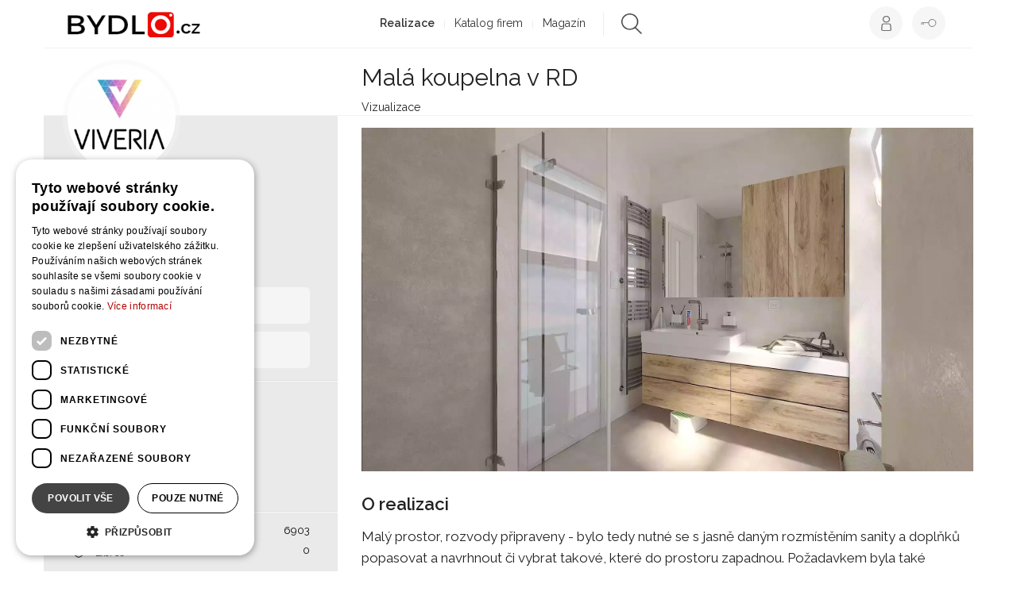

--- FILE ---
content_type: text/html; charset=utf-8
request_url: https://www.bydlo.cz/vizualizace-viveria/mala-koupelna-v-rd
body_size: 19807
content:
<!DOCTYPE html>
<html lang="cs" class="Projects-detail-html">
    <head>
        <script type="text/javascript" charset="UTF-8" src="//cdn.cookie-script.com/s/6a862e5141f11dd1ba0af0e66bd8adb5.js"></script>
        <script data-ad-client="ca-pub-8469920105013450" async src="https://pagead2.googlesyndication.com/pagead/js/adsbygoogle.js"></script>
        <meta charset="utf-8">
        <title>Malá koupelna v RD - Vizualizace ViVeria | Bydlo.cz</title>
        <meta name="description" content="Malý prostor, rozvody připraveny - bylo tedy nutné se s jasně daným rozmístěním sanity a doplňků popasovat a navrhnout či vybrat takové, které do prostoru…">
        <meta name="keywords" content="Kuchyně, Koupelna, moderní, bílá, béžová, světlé dřevo">

        <meta name="viewport" content="width=device-width, initial-scale=1">
        <meta name="google-site-verification" content="xM95Bi_324vvguM0PDtACmdjgCGaUIwuaV8I0uBQCO4">
        <meta property="fb:pages" content="253372524727742">
        <meta name="p:domain_verify" content="02c197921a68e90ce50e2d5e1c054325">

        <script src="https://apis.google.com/js/client:platform.js" async defer></script>
        <meta name="Author" content="Vizualizace ViVeria | www.bydlo.cz">

    <meta property="og:title" content="Malá koupelna v RD - Vizualizace ViVeria">
    <meta property="og:url" content="https://www.bydlo.cz/vizualizace-viveria/mala-koupelna-v-rd"> 
    <meta property="og:type" content="website">
    <meta property="og:description" content="Malý prostor, rozvody připraveny - bylo tedy nutné se s jasně daným rozmístěním sanity a doplňků popasovat a navrhnout či vybrat takové, které do prostoru zapadnou. Požadavkem byla také bezespárovost povrchů a prosvětlený interiér.

S klientkou jsme původně navrhli nábytek s dřevěným dekorem na míru, nakonec jsme ale z finančních i realizačních důvodů spolu vybrali doplňky z IKEA v čistě bílé variantě. Povrchy tvoří stěrka ve světlém odstínu, nad WC jsme využili prostoru k dozdění niky s…">
    <meta property="og:image" content="https://www.bydlo.cz/files/image/projects/2417/vizualizace-viveria_2417_20297_big.jpg">
    <meta property="og:image:width" content="1000"> 
    <meta property="og:image:height" content="1000"> 
    <meta property="og:locale" content="cs_CZ">
    <meta property="fb:admins" content="100000011810219">
    <meta property="fb:app_id" content="481064589479263">

        <link rel="canonical" href="https://www.bydlo.cz/vizualizace-viveria/mala-koupelna-v-rd">
        <link rel="shortcut icon" sizes="16x16 32x32 48x48" href="https://www.bydlo.cz/favicon.ico">
        <link rel="shortcut icon" type="image/x-icon" href="https://www.bydlo.cz/favicon.ico">
        <!--[if IE]><link rel="shortcut icon" href="https://www.bydlo.cz/favicons/favicon.ico"><![endif]-->
        <link rel="apple-touch-icon" sizes="57x57" href="https://www.bydlo.cz/favicons/apple-touch-icon-57x57.png">
        <link rel="apple-touch-icon" sizes="60x60" href="https://www.bydlo.cz/favicons/apple-touch-icon-60x60.png">
        <link rel="apple-touch-icon" sizes="72x72" href="https://www.bydlo.cz/favicons/apple-touch-icon-72x72.png">
        <link rel="apple-touch-icon" sizes="76x76" href="https://www.bydlo.cz/favicons/apple-touch-icon-76x76.png">
        <link rel="apple-touch-icon" sizes="114x114" href="https://www.bydlo.cz/favicons/apple-touch-icon-114x114.png">
        <link rel="apple-touch-icon" sizes="120x120" href="https://www.bydlo.cz/favicons/apple-touch-icon-120x120.png">
        <link rel="apple-touch-icon" sizes="144x144" href="https://www.bydlo.cz/favicons/apple-touch-icon-144x144.png">
        <link rel="apple-touch-icon" sizes="152x152" href="https://www.bydlo.cz/favicons/apple-touch-icon-152x152.png">
        <link rel="apple-touch-icon" sizes="180x180" href="https://www.bydlo.cz/favicons/apple-touch-icon-180x180.png">
        <link rel="icon" type="image/png" href="https://www.bydlo.cz/favicons/favicon-32x32.png" sizes="32x32">
        <link rel="icon" type="image/png" href="https://www.bydlo.cz/favicons/android-chrome-192x192.png" sizes="192x192">
        <link rel="icon" type="image/png" href="https://www.bydlo.cz/favicons/favicon-96x96.png" sizes="96x96">
        <link rel="icon" type="image/png" href="https://www.bydlo.cz/favicons/favicon-16x16.png" sizes="16x16">
        <link rel="manifest" href="https://www.bydlo.cz/favicons/manifest.json">
        <link rel="mask-icon" href="https://www.bydlo.cz/favicons/safari-pinned-tab.svg">
        <meta name="msapplication-TileColor" content="#da532c">
        <meta name="msapplication-TileImage" content="https://www.bydlo.cz/favicons/mstile-144x144.png">
        <meta name="theme-color" content="#ffffff">

        <link rel="alternate" type="application/rss+xml" title="RSS Feed pro Bydlo.cz" href="https://www.bydlo.cz/files/instant-articles.xml">
        <link rel="alternate" type="application/rss+xml" title="RSS Feed projektů z Bydlo.cz" href="https://www.bydlo.cz/files/projects.xml">

        <link rel="manifest" href="https://www.bydlo.cz/manifest.json">
        <script src="https://cdn.onesignal.com/sdks/OneSignalSDK.js" async=""></script>
        <script>
          var OneSignal = window.OneSignal || [];
          OneSignal.push(function() {
            OneSignal.init({
              appId: "b3517fce-0b77-497a-ab5b-7dfee718465a",
            });
          });
        </script>

        <script src="https://maps.googleapis.com/maps/api/js?v=3.exp&libraries=places&key=AIzaSyDDBNbRuPTZU3QF8tBn9qKWd974YdHxE_M"></script>
        <script src='https://www.google.com/recaptcha/api.js'></script>
         <script src="//assets.adobedtm.com/4beaca54604aa1db7a7d9296a08d83bee398e7fd/satelliteLib-b54c24dc1fb24a614f18cbe602726d4b06972d15.js"></script>

        <script>
            var production = "true";
            var socialeSitesUrl = "/social-sites/";
            var projectsUrl = "/realizace";
            var studiosEdit = "/dashboard.dashboard/" + 'dashboard/default';
            var baseUrl = "https://www.bydlo.cz";
            var basePath = "";
            var realBaseUrl = "https://www.bydlo.cz/";
            var actualUrl = "https://www.bydlo.cz/vizualizace-viveria/mala-koupelna-v-rd";
            var CKEDITOR_BASEPATH = baseUrl + '/www/ckeditor/';
            var cklang = "cs";
            var facebookApiId = "481064589479263";
            var reg = null;
        </script>

        <link href='https://fonts.googleapis.com/css?family=Raleway:300,400,600,700&amp;subset=latin,latin-ext' rel='stylesheet' type='text/css'>
        <link rel="stylesheet" href="https://www.bydlo.cz/www/css/styles.min.css?v=1619619914">

        <script src="https://www.bydlo.cz/www/js/scripts.min.js?v=1619619919" ></script>
        <!--<link rel="stylesheet" href="https://www.bydlo.cz/css/style.css"-->

         
        <meta name="robots" content="all,follow">
<script type='text/javascript'>
                    var _gaq = { push: function(t) {
                        console.log("Google Analytics event " + t[0] + " called - "+t[1]);
                    }}
                </script>
    </head>
    <body class="Projects-detail " id="lang-cs">
        <!-- Google Tag Manager -->
        <noscript><iframe src="//www.googletagmanager.com/ns.html?id=GTM-TQZ4BH"
        height="0" width="0" style="display:none;visibility:hidden"></iframe></noscript>
        <script>(function(w,d,s,l,i) { w[l]=w[l]||[];w[l].push( { 'gtm.start':
        new Date().getTime(),event:'gtm.js' } );var f=d.getElementsByTagName(s)[0],
        j=d.createElement(s),dl=l!='dataLayer'?'&l='+l:'';j.async=true;j.src=
        '//www.googletagmanager.com/gtm.js?id='+i+dl;f.parentNode.insertBefore(j,f);
        } )(window,document,'script','dataLayer','GTM-TQZ4BH');</script>
        <!-- End Google Tag Manager -->

        <div id="loading">
            <div class="load">
                <div class="spinner"></div>
                <h2 class="loading-text">Ukládání projektu</h2>
            </div>
        </div>

        <!-- Go to www.addthis.com/dashboard to customize your tools -->
        <script type="text/javascript" src="//s7.addthis.com/js/300/addthis_widget.js#pubid=ra-555319fa2b34137d" async="async"></script>

        <div id="fb-root"></div>

        <div class="pre-footer-banner js-footer-banner desktop-xl-only">
            <div class="container leaderboard-top">
                    <script>
                        getAdvert("#advert-leaderboard", "Base", "leaderboard", "1");
                    </script>
                    <div class="advert" id="advert-leaderboard"></div>
            </div>
        </div>


        <script async defer crossorigin="anonymous" src="https://connect.facebook.net/sk_SK/sdk.js#xfbml=1&version=v4.0"></script>

        
                <div class="cookiesBar ">
                    <p>Tato stránka používá cookies, pro správnou funkci stránky prosím sdělte svůj souhlas.</p>
                    <button class="btn confirm">OK</button>
                </div>




<!-- Mobile banner -->


<!-- end of mobile banner -->


<div class="container" style="z-index: 8000;">
        <div class="header affix">   

        <div class="menu-overlay"></div>
        <nav class="navbar navbar-default">
            <div class="container-fluid">
                <!-- Brand and toggle get grouped for better mobile display -->
                <div class="navbar-header">
                    <button type="button" class="navbar-toggle collapsed" data-toggle="collapse" data-target="#bs-example-navbar-collapse-1">
                        <span class="sr-only">Toggle navigation</span>
                        <span class="icon-bar"></span>
                        <span class="icon-bar"></span>
                        <span class="icon-bar"></span>
                    </button>
                    <div class="logo navbar-brand">
                        <a href="/">
                            <img src="/www/images/header-logo-02.png" alt="Bydlo">
                        </a>
                    </div>
                </div>

                <div class="pull-right right-side">
                    <div class="usermenu-wrap">
                            <a class="login" href="#" data-toggle="modal" data-target="#loginModal">
                                <span class="custom-tooltip">Přihlásit se</span>
                            </a>
                            <a class="register" href="#" data-toggle="modal" data-backdrop="static" data-target="#registerModal">
                                <span class="custom-tooltip">Registrovat se</span>
                            </a>
                    </div>
                </div>

                <!-- Collect the nav links, forms, and other content for toggling -->
                <div class="collapse navbar-collapse" id="bs-example-navbar-collapse-1">
                    <ul class="nav navbar-nav">
                        
                        <li class="active"><a href="/realizace">Realizace</a>
                            <ul class="subnavigation">
                                 <li><a href="https://www.bydlo.cz/kuchyne">Kuchyně</a></li>
                                 <li><a href="https://www.bydlo.cz/obyvaci-pokoj">Obývací pokoj</a></li>
                                 <li><a href="https://www.bydlo.cz/jidelna">Jídelna</a></li>
                                 <li><a href="https://www.bydlo.cz/loznice">Ložnice</a></li>
                                 <li><a href="https://www.bydlo.cz/detsky-pokoj">Dětský pokoj</a></li>
                                 <li><a href="https://www.bydlo.cz/satna">Šatna</a></li>
                                 <li><a href="https://www.bydlo.cz/koupelna">Koupelna</a></li>
                                 <li><a href="https://www.bydlo.cz/zachod">Záchod</a></li>
                                 <li><a href="https://www.bydlo.cz/pracovna">Pracovna</a></li>
                                 <li><a href="https://www.bydlo.cz/predsin-chodba">Předsíň / chodba</a></li>
                                 <li><a href="https://www.bydlo.cz/schodiste">Schodiště</a></li>
                                 <li><a href="https://www.bydlo.cz/sauna">Sauna</a></li>
                                 <li><a href="https://www.bydlo.cz/bazen">Bazén</a></li>
                                 <li><a href="https://www.bydlo.cz/zahrada-terasa">Zahrada</a></li>
                                 <li><a href="https://www.bydlo.cz/zimni-zahrada">Zimní zahrada</a></li>
                                 <li><a href="https://www.bydlo.cz/terasa-balkon">Terasa / balkón</a></li>
                                 <li><a href="https://www.bydlo.cz/altan-pergola">Altán / pergola</a></li>
                                 <li><a href="https://www.bydlo.cz/dum-architektura">Dům / architektura</a></li>
                                 <li><a href="https://www.bydlo.cz/drevostavba">Dřevostavba</a></li>
                                 <li><a href="https://www.bydlo.cz/srub-roubenka">Srub / roubenka</a></li>
                                 <li><a href="https://www.bydlo.cz/sklep-vinoteka">Sklep / vinotéka</a></li>
                                 <li><a href="https://www.bydlo.cz/plot">Plot</a></li>
                                 <li><a href="https://www.bydlo.cz/zahradni-kuchyne">Zahradní kuchyně</a></li>
                            </ul>
                        </li>
                        <li><a href="/katalog-firem">Katalog firem</a>
                            <ul class="subnavigation">
                                <li><a href="https://www.bydlo.cz/architekt"> Architekt </a></li>
                                <li><a href="https://www.bydlo.cz/projektant">Projektant </a></li>
                                <li><a href="https://www.bydlo.cz/interierovy-design">Interiérový designer </a></li>
                                <li><a href="https://www.bydlo.cz/kuchynske-studio">Kuchyňské studio </a></li>
                                <li><a href="https://www.bydlo.cz/koupelnove-studio">Koupelnové studio </a></li>
                                <li><a href="https://www.bydlo.cz/zahradni-architekt">Zahradní architekt </a></li>
                                <li><a href="https://www.bydlo.cz/zahradn%C3%AD-jezirka">Zahradní jezírka </a></li>
                                <li><a href="https://www.bydlo.cz/venkovni-kuchyne">Venkovní kuchyně </a></li>
                                <li><a href="https://www.bydlo.cz/vyrobce-nabytku">Výrobce nábytku </a></li>
                                <li><a href="https://www.bydlo.cz/stolar-truhlar">Stolař / truhlář </a></li>
                                <li><a href="https://www.bydlo.cz/ploty-brany">Ploty a brány </a></li>
                                <li><a href="https://www.bydlo.cz/drevostavby">Dřevostavby </a></li>
                                <li><a href="https://www.bydlo.cz/kamnar">Kamnář </a></li>
                                <li><a href="https://www.bydlo.cz/stavebni-firma">Stavební firma </a></li>
                                <li><a href="https://www.bydlo.cz/bazenovy-specialista">Bazénový specialista </a></li>
                                <li><a href="https://www.bydlo.cz/vizualizace">Vizualizace </a></li>
                                <li><a href="https://www.bydlo.cz/zahradnik">Zahradník </a></li>
                                <li><a href="https://www.bydlo.cz/fotograf">Fotograf </a></li>
                                <li><a href="https://www.bydlo.cz/kamnar">Kameník </a></li>
                                <li><a href="https://www.bydlo.cz/malir">Malíř </a></li>
                                 <li><a href="https://www.bydlo.cz/pro-bydleni">Ostatní </a></li> 
                            </ul>
                        </li>
                        <!--
                        <li class="header-map"><a href="/mapa">Mapa</a></li>
                        -->
                        <li><a href="/magazin">Magazín</a>
                          <ul class="subnavigation">
                                <li><a href="https://www.bydlo.cz/bydleni">Bydlení</a></li>
                                <li><a href="https://www.bydlo.cz/zahrada">Zahrada</a></li>
                                <li><a href="https://www.bydlo.cz/inspirace">Inspirace</a></li>
                                <li><a href="https://www.bydlo.cz/blog?idCategory=7">Vaříme</a></li>
                           </ul>
                        </li>
                        <li class="search">
                            <form action="/vizualizace-viveria/mala-koupelna-v-rd" method="post" id="frm-searchForm">
                                <div class="searchdiv clearfix">
                                    <img src="https://www.bydlo.cz/www/images/icon-search.png" alt="search">
                                    <input type="text" name="keyword" id="frm-searchForm-keyword" data-nette-rules='[{"op":":minLength","msg":"Hledaný výraz musí mít alespoň 3 znaky","arg":3}]'>
                                </div>
                            <input type="hidden" name="_do" value="searchForm-submit"><!--[if IE]><input type=IEbug disabled style="display:none"><![endif]-->
</form>

                        </li>
                    </ul>
                    <div class="visible-xs usermenu-xs">
                        <button type="button" class="navbar-toggle-fake">
                            <span class="icon-bar"></span>
                            <span class="icon-bar"></span>
                        </button>
                    </div>
                </div>
                <!-- /.navbar-collapse -->

            </div>
            <!-- /.container-fluid -->
        </nav>

    </div>
</div>


                <div class="topSkipperAffix">
<div class="main-wrapper project">

    <div class="container">
        <div class="top-bar">
            <div class="sidebar-on-top hidden-lg hidden-md hidden-ms">
                <div class="row">
                    <div class="col-sm-7 col-xs-12">
                        <div class="studio-avatar clearfix">
                            <a href="/vizualizace-viveria">
                                <div class="avatar" style="background-image:url(https\:\/\/www\.bydlo\.cz\/files\/image\/studios\/1979\/default_1519582414_vizualizace-viveria\.jpg)"></div>
                            </a>

                            <div class="titleinfo">
                                <a href="/vizualizace-viveria">
                                    <strong>Vizualizace ViVeria</strong>
                                </a>
                                <div class="type">
                                    Vizualizace
                                    |
                                    Plzeňský kraj
                                </div>
                            </div>

                            <div class="additionalInfo ">
                                <div class="hidden-xs">
                                </div>

                                <div class="contact clearfix">

                                        <span class="email">E:</span>
                                        <a href="mailto:veronika@viveria.cz">veronika@viveria.cz</a>
                                </div>
                            </div>

                            <div class="buttons clearfix">
                                    <a href="#" class="sendMessageButton login" data-toggle="modal" data-target="#loginModal">Poslat zprávu</a>
                                    <a class="follow login" href="" data-toggle="modal" data-target="#loginModal">Sledovat</a>
                            </div>
                        </div>
                    </div>

                    <div class="col-sm-5 hidden-xs">
                        <div class="counters">
                            <div class="visits line">
                                <span class="text">Zobrazení realizace</span>
                                <span class="number">6903</span>
                            </div>
                            <div class="prizes line">
                                <span class="text">Líbí se</span>
                                <span class="number">0</span>
                            </div>
                        </div>

                            <div class="social js-sharing">
                                <div class="share">
                                    Sdílení celkem
                                    <div class="addthis_jumbo_share"></div>
                                </div>

                                <div class="social-wrapper clearfix" style="margin-top:55px;">
                                    <div class="item">
                                        <a href="#" class="js-share-item facebook" data-type="facebook">Facebook</a>
                                    </div>
                                    <div class="item">
                                        <a href="#" class="js-share-item twitter" data-type="twitter">Twitter</a>
                                    </div>
                                    <div class="item">
                                            <a href="#" data-toggle="modal" data-target="#loginModal" class="login email"></a>
                                    </div>
                                </div>
                            </div>
                    </div>
                </div>
            </div>


            <div class="row">
                <div class="col-lg-9 col-lg-offset-3 col-md-8 col-md-offset-4 col-ms-8 col-ms-offset-4 col-xs-12">
                    <div class="additionalInfo clearfix">
                        <h1 itemprop="headline">Malá koupelna v RD</h1>
                            <div>
                                Vizualizace
                            </div>
                        <div class="hidden">
                            
                                <span itemprop="image">
                                    https://www.bydlo.cz/files/image/projects/2417/vizualizace-viveria_2417_20297_big.jpg
                                </span>
                            <div class="hidden" itemprop="publisher" itemscope itemtype="https://schema.org/Organization">
                                <span itemprop="name">Bydlo.cz</span>
                                <div itemprop="logo" itemscope itemtype="https://schema.org/ImageObject">
                                    <span itemprop="width">213</span>
                                    <span itemprop="height">41</span>
                                </div>
                                <span itemprop="url" itemtype="https://schema.org/Url">https://www.bydlo.cz/www/images/header-logo-02.png</span>
                            </div>
                        </div>
                    </div>

                </div>
            </div>
        </div>

        <div class="row row-sticky" data-sticky_parent data-sticky_wrapper>
            <div class="col-lg-3 col-md-4 col-ms-4 hidden-sm hidden-xs main" id="sticky-sidebar" data-sticky_column>
                <div class="sidebar clearfix">
                    <div class="left">
                        <div class="studio-avatar clearfix">
                            <a href="/vizualizace-viveria">
                                <div class="avatar" style="background-image:url(https\:\/\/www\.bydlo\.cz\/files\/image\/studios\/1979\/default_1519582414_vizualizace-viveria\.jpg)"></div>
                            </a>
                            <div class="titleinfo">
                                <a href="/vizualizace-viveria">
                                    <h2>Vizualizace ViVeria</h2>
                                </a>
                                <div class="type">
                                    Vizualizace
                                    |
                                    Plzeňský kraj
                                </div>
                            </div>

                            <div class="additionalInfo">

                                <div class="contact clearfix">
                                        <span class="email">E:</span>
                                        <a href="mailto:veronika@viveria.cz">veronika@viveria.cz</a>
                                </div>
                            </div>

                            <div class="buttons clearfix">
                                    <a href="#" class="sendMessageButton login" data-toggle="modal" data-target="#loginModal">Poslat zprávu</a>
                                    <a class="follow login" href="" data-toggle="modal" data-target="#loginModal">Sledovat</a>
                            </div>

                        </div>

                        <hr>

                        <div class="social js-sharing">
                            <div class="share">
                                Sdílení celkem
                                <div class="addthis_jumbo_share"></div>
                            </div>

                            <div class="social-wrapper clearfix">
                                <div class="item">
                                    <a href="#" class="js-share-item facebook" data-type="facebook">Facebook</a>
                                </div>
                                <div class="item">
                                    <a href="#" class="js-share-item twitter" data-type="twitter">Twitter</a>
                                </div>
                                <div class="item">
                                        <a href="#" data-toggle="modal" data-target="#loginModal" class="login email"></a>
                                </div>
                            </div>
                        </div>

                        <hr>

                        <div class="counters">
                            <div class="visits line">
                                <span class="text">Zobrazení realizace</span>
                                <span class="number">6903</span>
                            </div>
                            <div class="prizes line">
                                <span class="text">Líbí se</span>
                                <span class="number">0</span>
                            </div>
                        </div>

                        <hr>
                    </div>

                    <div class="right clearfix">
                            <div class="info">
                                <div class="title">Základní informace o realizaci</div>
                                <div class="text">
                                    Malý prostor, rozvody připraveny - bylo tedy nutné se s jasně daným rozmístěním sanity a doplňků popasovat a navrhnout či vybrat takové, které do prostoru zapadnou. Požadavkem byla také bezespárovost…
                                </div>
                                <a class="btn readmore" href="#">Číst více</a>
                            </div>

                            <hr>
                            <div class="categories">
                                <span>Kategorie působnosti</span>
                                    <h3><a href="/vizualizace">Vizualizace</a></h3>
                                    <h3><a href="/katalog-firem?category=Interi%C3%A9rov%C3%BD+design">Interiérový design</a></h3>
                            </div>

                            <hr>
                            <div class="categories">
                                <span>Regiony působnosti</span>
                                    <span class="ash3">Plzeňský kraj</span>
                                    <span class="ash3">Celá ČR</span>
                            </div>

                            <hr>
                            <div class="categories">
                                <span>Štítky</span>
                                    <a href="/kuchyne"><h4>Kuchyně</h4></a>, 
                                    <a href="/koupelna"><h4>Koupelna</h4></a>, 
                                    <a href="/realizace?filter=modern%C3%AD"><h4>moderní</h4></a>, 
                                    <a href="/realizace?filter=b%C3%ADl%C3%A1"><h4>bílá</h4></a>, 
                                    <a href="/realizace?filter=b%C3%A9%C5%BEov%C3%A1"><h4>béžová</h4></a>, 
                                    <a href="/realizace?filter=sv%C4%9Btl%C3%A9+d%C5%99evo"><h4>světlé dřevo</h4></a>
                            </div>

                    </div>
                </div>
            </div>

            <div class="advert-sidebar-wrapper hidden-md hidden-ms hidden-sm hidden-xs" data-sticky_banner style="display:none;">
            </div>

            <div class="col-lg-9 col-md-8 col-ms-8 col-sm-12 col-xs-12 main-content main" data-sticky_column>
                <div class="tabs tabs-detail clear">
                    <div class="tab-content">
                        <section class="tab-pane active" id="obrazek">
                            
                            <a href="/vizualizace-viveria/mala-koupelna-v-rd/fotka/20297">
                                <picture>
                                    <source srcset="https://www.bydlo.cz/files/image/thumbnail/vizualizace-viveria_2417_20297_big_pfilesSimageSprojectsSw2560hf1qmt1596110385.webp" type="image/webp">
                                    <img src="https://www.bydlo.cz/files/image/thumbnail/vizualizace-viveria_2417_20297_big_pfilesSimageSprojectsSw2560hf1qmt1596011837.jpg" alt="Malý prostor, rozvody připraveny - bylo tedy nutné se s jasně daným rozmístěním sanity a doplňků popasovat a navrhnout či vybrat takové, které do prostoru…" title="" class="albumable" loading="lazy">
                                </picture>
                            </a>
                        </section>

                        <section class="tab-pane active" id="o-projektu">
                            <h2>O realizaci</h2>
                            <div><p>Malý prostor, rozvody připraveny - bylo tedy nutné se s jasně daným rozmístěním sanity a doplňků popasovat a navrhnout či vybrat takové, které do prostoru zapadnou. Požadavkem byla také bezespárovost povrchů a prosvětlený interiér.</p>

<p>S klientkou jsme původně navrhli nábytek s dřevěným dekorem na míru, nakonec jsme ale z finančních i realizačních důvodů spolu vybrali doplňky z IKEA v čistě bílé variantě. Povrchy tvoří stěrka ve světlém odstínu, nad WC jsme využili prostoru k dozdění niky s otevřenou i zavřenou policí.</p>

<p>Vybavení reálné dle IKEA, Sapeli a Sanswiss.</p>
</div>
                        </section>

                        <section class="tab-pane active" id="obrazky">
                            <h2>Obrázky</h2>
                            <div class="tabs hidden-xs">
                                <div class="tab-content">
                                    <div class="tab-pane active" id="ctyrsloupec">
<div class="isotope" data-isotope-transition-speed="0s">
    <div class="item">
        <div class="overlayimage js-sharing">
            <a href="/vizualizace-viveria/mala-koupelna-v-rd/fotka/20297">
                <picture>
                    <source srcset="https://www.bydlo.cz/files/image/thumbnail/vizualizace-viveria_2417_20297_big_pfilesSimageSprojectsSw768hf1qmt1596110385.webp" type="image/webp">
                    <img src="https://www.bydlo.cz/files/image/thumbnail/vizualizace-viveria_2417_20297_big_pfilesSimageSprojectsSw768hf1qmt1596011837.jpg" alt="Malý prostor, rozvody připraveny - bylo tedy nutné se s jasně daným rozmístěním sanity a doplňků popasovat a navrhnout či vybrat takové, které do prostoru…" title="" class="isoLoad notLoaded albumable" loading="lazy">
                </picture>
            </a>
            <div class="overlayblock">
                <div class="js-share-item facebook" data-type="facebook"></div>
                <div class="js-share-item twitter" data-type="twitter"></div>
                    <div data-toggle="modal" data-target="#loginModal" class="login email"></div>

                <a href="#" data-toggle="modal" data-target="#addToAlbumModal" data-id="20297" class="add-to-album addToGallery">
                    Přidat do alba
                </a>
            </div>
            <div class="addthis_jumbo_share" data-url="https://www.bydlo.cz/vizualizace-viveria/mala-koupelna-v-rd/fotka/20297"></div>
        </div>
    </div>
    <div class="item">
        <div class="overlayimage js-sharing">
            <a href="/vizualizace-viveria/mala-koupelna-v-rd/fotka/20298">
                <picture>
                    <source srcset="https://www.bydlo.cz/files/image/thumbnail/vizualizace-viveria_2417_20298_big_pfilesSimageSprojectsSw768hf1qmt1596110383.webp" type="image/webp">
                    <img src="https://www.bydlo.cz/files/image/thumbnail/vizualizace-viveria_2417_20298_big_pfilesSimageSprojectsSw768hf1qmt1596011838.jpg" alt="Malý prostor, rozvody připraveny - bylo tedy nutné se s jasně daným rozmístěním sanity a doplňků popasovat a navrhnout či vybrat takové, které do prostoru…" title="" class="isoLoad notLoaded albumable" loading="lazy">
                </picture>
            </a>
            <div class="overlayblock">
                <div class="js-share-item facebook" data-type="facebook"></div>
                <div class="js-share-item twitter" data-type="twitter"></div>
                    <div data-toggle="modal" data-target="#loginModal" class="login email"></div>

                <a href="#" data-toggle="modal" data-target="#addToAlbumModal" data-id="20298" class="add-to-album addToGallery">
                    Přidat do alba
                </a>
            </div>
            <div class="addthis_jumbo_share" data-url="https://www.bydlo.cz/vizualizace-viveria/mala-koupelna-v-rd/fotka/20298"></div>
        </div>
    </div>
    <div class="item">
        <div class="overlayimage js-sharing">
            <a href="/vizualizace-viveria/mala-koupelna-v-rd/fotka/20305">
                <picture>
                    <source srcset="https://www.bydlo.cz/files/image/thumbnail/vizualizace-viveria_2417_20305_big_pfilesSimageSprojectsSw768hf1qmt1596110384.webp" type="image/webp">
                    <img src="https://www.bydlo.cz/files/image/thumbnail/vizualizace-viveria_2417_20305_big_pfilesSimageSprojectsSw768hf1qmt1596011837.jpg" alt="Malý prostor, rozvody připraveny - bylo tedy nutné se s jasně daným rozmístěním sanity a doplňků popasovat a navrhnout či vybrat takové, které do prostoru…" title="" class="isoLoad notLoaded albumable" loading="lazy">
                </picture>
            </a>
            <div class="overlayblock">
                <div class="js-share-item facebook" data-type="facebook"></div>
                <div class="js-share-item twitter" data-type="twitter"></div>
                    <div data-toggle="modal" data-target="#loginModal" class="login email"></div>

                <a href="#" data-toggle="modal" data-target="#addToAlbumModal" data-id="20305" class="add-to-album addToGallery">
                    Přidat do alba
                </a>
            </div>
            <div class="addthis_jumbo_share" data-url="https://www.bydlo.cz/vizualizace-viveria/mala-koupelna-v-rd/fotka/20305"></div>
        </div>
    </div>
    <div class="item">
        <div class="overlayimage js-sharing">
            <a href="/vizualizace-viveria/mala-koupelna-v-rd/fotka/20299">
                <picture>
                    <source srcset="https://www.bydlo.cz/files/image/thumbnail/vizualizace-viveria_2417_20299_big_pfilesSimageSprojectsSw768hf1qmt1596110382.webp" type="image/webp">
                    <img src="https://www.bydlo.cz/files/image/thumbnail/vizualizace-viveria_2417_20299_big_pfilesSimageSprojectsSw768hf1qmt1596011838.jpg" alt="Malý prostor, rozvody připraveny - bylo tedy nutné se s jasně daným rozmístěním sanity a doplňků popasovat a navrhnout či vybrat takové, které do prostoru…" title="" class="isoLoad notLoaded albumable" loading="lazy">
                </picture>
            </a>
            <div class="overlayblock">
                <div class="js-share-item facebook" data-type="facebook"></div>
                <div class="js-share-item twitter" data-type="twitter"></div>
                    <div data-toggle="modal" data-target="#loginModal" class="login email"></div>

                <a href="#" data-toggle="modal" data-target="#addToAlbumModal" data-id="20299" class="add-to-album addToGallery">
                    Přidat do alba
                </a>
            </div>
            <div class="addthis_jumbo_share" data-url="https://www.bydlo.cz/vizualizace-viveria/mala-koupelna-v-rd/fotka/20299"></div>
        </div>
    </div>
    <div class="item">
        <div class="overlayimage js-sharing">
            <a href="/vizualizace-viveria/mala-koupelna-v-rd/fotka/20300">
                <picture>
                    <source srcset="https://www.bydlo.cz/files/image/thumbnail/vizualizace-viveria_2417_20300_big_pfilesSimageSprojectsSw768hf1qmt1596110383.webp" type="image/webp">
                    <img src="https://www.bydlo.cz/files/image/thumbnail/vizualizace-viveria_2417_20300_big_pfilesSimageSprojectsSw768hf1qmt1596011837.jpg" alt="Malý prostor, rozvody připraveny - bylo tedy nutné se s jasně daným rozmístěním sanity a doplňků popasovat a navrhnout či vybrat takové, které do prostoru…" title="" class="isoLoad notLoaded albumable" loading="lazy">
                </picture>
            </a>
            <div class="overlayblock">
                <div class="js-share-item facebook" data-type="facebook"></div>
                <div class="js-share-item twitter" data-type="twitter"></div>
                    <div data-toggle="modal" data-target="#loginModal" class="login email"></div>

                <a href="#" data-toggle="modal" data-target="#addToAlbumModal" data-id="20300" class="add-to-album addToGallery">
                    Přidat do alba
                </a>
            </div>
            <div class="addthis_jumbo_share" data-url="https://www.bydlo.cz/vizualizace-viveria/mala-koupelna-v-rd/fotka/20300"></div>
        </div>
    </div>
    <div class="item">
        <div class="overlayimage js-sharing">
            <a href="/vizualizace-viveria/mala-koupelna-v-rd/fotka/20302">
                <picture>
                    <source srcset="https://www.bydlo.cz/files/image/thumbnail/vizualizace-viveria_2417_20302_big_pfilesSimageSprojectsSw768hf1qmt1596110384.webp" type="image/webp">
                    <img src="https://www.bydlo.cz/files/image/thumbnail/vizualizace-viveria_2417_20302_big_pfilesSimageSprojectsSw768hf1qmt1596011837.jpg" alt="Malý prostor, rozvody připraveny - bylo tedy nutné se s jasně daným rozmístěním sanity a doplňků popasovat a navrhnout či vybrat takové, které do prostoru…" title="" class="isoLoad notLoaded albumable" loading="lazy">
                </picture>
            </a>
            <div class="overlayblock">
                <div class="js-share-item facebook" data-type="facebook"></div>
                <div class="js-share-item twitter" data-type="twitter"></div>
                    <div data-toggle="modal" data-target="#loginModal" class="login email"></div>

                <a href="#" data-toggle="modal" data-target="#addToAlbumModal" data-id="20302" class="add-to-album addToGallery">
                    Přidat do alba
                </a>
            </div>
            <div class="addthis_jumbo_share" data-url="https://www.bydlo.cz/vizualizace-viveria/mala-koupelna-v-rd/fotka/20302"></div>
        </div>
    </div>
    <div class="item">
        <div class="overlayimage js-sharing">
            <a href="/vizualizace-viveria/mala-koupelna-v-rd/fotka/20301">
                <picture>
                    <source srcset="https://www.bydlo.cz/files/image/thumbnail/vizualizace-viveria_2417_20301_big_pfilesSimageSprojectsSw768hf1qmt1596110386.webp" type="image/webp">
                    <img src="https://www.bydlo.cz/files/image/thumbnail/vizualizace-viveria_2417_20301_big_pfilesSimageSprojectsSw768hf1qmt1596011837.jpg" alt="Malý prostor, rozvody připraveny - bylo tedy nutné se s jasně daným rozmístěním sanity a doplňků popasovat a navrhnout či vybrat takové, které do prostoru…" title="" class="isoLoad notLoaded albumable" loading="lazy">
                </picture>
            </a>
            <div class="overlayblock">
                <div class="js-share-item facebook" data-type="facebook"></div>
                <div class="js-share-item twitter" data-type="twitter"></div>
                    <div data-toggle="modal" data-target="#loginModal" class="login email"></div>

                <a href="#" data-toggle="modal" data-target="#addToAlbumModal" data-id="20301" class="add-to-album addToGallery">
                    Přidat do alba
                </a>
            </div>
            <div class="addthis_jumbo_share" data-url="https://www.bydlo.cz/vizualizace-viveria/mala-koupelna-v-rd/fotka/20301"></div>
        </div>
    </div>
    <div class="item">
        <div class="overlayimage js-sharing">
            <a href="/vizualizace-viveria/mala-koupelna-v-rd/fotka/20303">
                <picture>
                    <source srcset="https://www.bydlo.cz/files/image/thumbnail/vizualizace-viveria_2417_20303_big_pfilesSimageSprojectsSw768hf1qmt1596110382.webp" type="image/webp">
                    <img src="https://www.bydlo.cz/files/image/thumbnail/vizualizace-viveria_2417_20303_big_pfilesSimageSprojectsSw768hf1qmt1596011838.jpg" alt="Malý prostor, rozvody připraveny - bylo tedy nutné se s jasně daným rozmístěním sanity a doplňků popasovat a navrhnout či vybrat takové, které do prostoru…" title="" class="isoLoad notLoaded albumable" loading="lazy">
                </picture>
            </a>
            <div class="overlayblock">
                <div class="js-share-item facebook" data-type="facebook"></div>
                <div class="js-share-item twitter" data-type="twitter"></div>
                    <div data-toggle="modal" data-target="#loginModal" class="login email"></div>

                <a href="#" data-toggle="modal" data-target="#addToAlbumModal" data-id="20303" class="add-to-album addToGallery">
                    Přidat do alba
                </a>
            </div>
            <div class="addthis_jumbo_share" data-url="https://www.bydlo.cz/vizualizace-viveria/mala-koupelna-v-rd/fotka/20303"></div>
        </div>
    </div>
</div>
                                    </div>
                                </div>
                            </div>

                            <div class="visible-xs">
                                <div class="item">
                                    <div class="overlayimage js-sharing">
                                        <a href="/vizualizace-viveria/mala-koupelna-v-rd/fotka/20297">
                                            <picture>
                                                <source srcset="https://www.bydlo.cz/files/image/thumbnail/vizualizace-viveria_2417_20297_big_pfilesSimageSprojectsSw768hf1qmt1596110385.webp" type="image/webp">
                                                <img src="https://www.bydlo.cz/files/image/thumbnail/vizualizace-viveria_2417_20297_big_pfilesSimageSprojectsSw768hf1qmt1596011837.jpg" alt="Malý prostor, rozvody připraveny - bylo tedy nutné se s jasně daným rozmístěním sanity a doplňků popasovat a navrhnout či vybrat takové, které do prostoru…" title="" class="albumable" loading="lazy">
                                            </picture>
                                        </a>
                                        <div class="overlayblock">
                                            <div class="js-share-item facebook" data-type="facebook"></div>
                                            <div class="js-share-item twitter" data-type="twitter"></div>
                                                <div data-toggle="modal" data-target="#loginModal" class="login email"></div>

                                                <a href="#" data-toggle="modal" data-target="#loginModal" class="add-to-album addToGallery">
                                                    <span class="text">
                                                        Přidat do alba
                                                    </span>
                                                </a>
                                        </div>
                                        <div class="addthis_jumbo_share" data-url="https://www.bydlo.cz/vizualizace-viveria/mala-koupelna-v-rd/fotka/20297"></div>
                                    </div>
                                </div>
                                <div class="item">
                                    <div class="overlayimage js-sharing">
                                        <a href="/vizualizace-viveria/mala-koupelna-v-rd/fotka/20298">
                                            <picture>
                                                <source srcset="https://www.bydlo.cz/files/image/thumbnail/vizualizace-viveria_2417_20298_big_pfilesSimageSprojectsSw768hf1qmt1596110383.webp" type="image/webp">
                                                <img src="https://www.bydlo.cz/files/image/thumbnail/vizualizace-viveria_2417_20298_big_pfilesSimageSprojectsSw768hf1qmt1596011838.jpg" alt="Malý prostor, rozvody připraveny - bylo tedy nutné se s jasně daným rozmístěním sanity a doplňků popasovat a navrhnout či vybrat takové, které do prostoru…" title="" class="albumable" loading="lazy">
                                            </picture>
                                        </a>
                                        <div class="overlayblock">
                                            <div class="js-share-item facebook" data-type="facebook"></div>
                                            <div class="js-share-item twitter" data-type="twitter"></div>
                                                <div data-toggle="modal" data-target="#loginModal" class="login email"></div>

                                                <a href="#" data-toggle="modal" data-target="#loginModal" class="add-to-album addToGallery">
                                                    <span class="text">
                                                        Přidat do alba
                                                    </span>
                                                </a>
                                        </div>
                                        <div class="addthis_jumbo_share" data-url="https://www.bydlo.cz/vizualizace-viveria/mala-koupelna-v-rd/fotka/20298"></div>
                                    </div>
                                </div>
                                <div class="item">
                                    <div class="overlayimage js-sharing">
                                        <a href="/vizualizace-viveria/mala-koupelna-v-rd/fotka/20305">
                                            <picture>
                                                <source srcset="https://www.bydlo.cz/files/image/thumbnail/vizualizace-viveria_2417_20305_big_pfilesSimageSprojectsSw768hf1qmt1596110384.webp" type="image/webp">
                                                <img src="https://www.bydlo.cz/files/image/thumbnail/vizualizace-viveria_2417_20305_big_pfilesSimageSprojectsSw768hf1qmt1596011837.jpg" alt="Malý prostor, rozvody připraveny - bylo tedy nutné se s jasně daným rozmístěním sanity a doplňků popasovat a navrhnout či vybrat takové, které do prostoru…" title="" class="albumable" loading="lazy">
                                            </picture>
                                        </a>
                                        <div class="overlayblock">
                                            <div class="js-share-item facebook" data-type="facebook"></div>
                                            <div class="js-share-item twitter" data-type="twitter"></div>
                                                <div data-toggle="modal" data-target="#loginModal" class="login email"></div>

                                                <a href="#" data-toggle="modal" data-target="#loginModal" class="add-to-album addToGallery">
                                                    <span class="text">
                                                        Přidat do alba
                                                    </span>
                                                </a>
                                        </div>
                                        <div class="addthis_jumbo_share" data-url="https://www.bydlo.cz/vizualizace-viveria/mala-koupelna-v-rd/fotka/20305"></div>
                                    </div>
                                </div>
                                <div class="item">
                                    <div class="overlayimage js-sharing">
                                        <a href="/vizualizace-viveria/mala-koupelna-v-rd/fotka/20299">
                                            <picture>
                                                <source srcset="https://www.bydlo.cz/files/image/thumbnail/vizualizace-viveria_2417_20299_big_pfilesSimageSprojectsSw768hf1qmt1596110382.webp" type="image/webp">
                                                <img src="https://www.bydlo.cz/files/image/thumbnail/vizualizace-viveria_2417_20299_big_pfilesSimageSprojectsSw768hf1qmt1596011838.jpg" alt="Malý prostor, rozvody připraveny - bylo tedy nutné se s jasně daným rozmístěním sanity a doplňků popasovat a navrhnout či vybrat takové, které do prostoru…" title="" class="albumable" loading="lazy">
                                            </picture>
                                        </a>
                                        <div class="overlayblock">
                                            <div class="js-share-item facebook" data-type="facebook"></div>
                                            <div class="js-share-item twitter" data-type="twitter"></div>
                                                <div data-toggle="modal" data-target="#loginModal" class="login email"></div>

                                                <a href="#" data-toggle="modal" data-target="#loginModal" class="add-to-album addToGallery">
                                                    <span class="text">
                                                        Přidat do alba
                                                    </span>
                                                </a>
                                        </div>
                                        <div class="addthis_jumbo_share" data-url="https://www.bydlo.cz/vizualizace-viveria/mala-koupelna-v-rd/fotka/20299"></div>
                                    </div>
                                </div>
                                <div class="item">
                                    <div class="overlayimage js-sharing">
                                        <a href="/vizualizace-viveria/mala-koupelna-v-rd/fotka/20300">
                                            <picture>
                                                <source srcset="https://www.bydlo.cz/files/image/thumbnail/vizualizace-viveria_2417_20300_big_pfilesSimageSprojectsSw768hf1qmt1596110383.webp" type="image/webp">
                                                <img src="https://www.bydlo.cz/files/image/thumbnail/vizualizace-viveria_2417_20300_big_pfilesSimageSprojectsSw768hf1qmt1596011837.jpg" alt="Malý prostor, rozvody připraveny - bylo tedy nutné se s jasně daným rozmístěním sanity a doplňků popasovat a navrhnout či vybrat takové, které do prostoru…" title="" class="albumable" loading="lazy">
                                            </picture>
                                        </a>
                                        <div class="overlayblock">
                                            <div class="js-share-item facebook" data-type="facebook"></div>
                                            <div class="js-share-item twitter" data-type="twitter"></div>
                                                <div data-toggle="modal" data-target="#loginModal" class="login email"></div>

                                                <a href="#" data-toggle="modal" data-target="#loginModal" class="add-to-album addToGallery">
                                                    <span class="text">
                                                        Přidat do alba
                                                    </span>
                                                </a>
                                        </div>
                                        <div class="addthis_jumbo_share" data-url="https://www.bydlo.cz/vizualizace-viveria/mala-koupelna-v-rd/fotka/20300"></div>
                                    </div>
                                </div>
                                <div class="item">
                                    <div class="overlayimage js-sharing">
                                        <a href="/vizualizace-viveria/mala-koupelna-v-rd/fotka/20302">
                                            <picture>
                                                <source srcset="https://www.bydlo.cz/files/image/thumbnail/vizualizace-viveria_2417_20302_big_pfilesSimageSprojectsSw768hf1qmt1596110384.webp" type="image/webp">
                                                <img src="https://www.bydlo.cz/files/image/thumbnail/vizualizace-viveria_2417_20302_big_pfilesSimageSprojectsSw768hf1qmt1596011837.jpg" alt="Malý prostor, rozvody připraveny - bylo tedy nutné se s jasně daným rozmístěním sanity a doplňků popasovat a navrhnout či vybrat takové, které do prostoru…" title="" class="albumable" loading="lazy">
                                            </picture>
                                        </a>
                                        <div class="overlayblock">
                                            <div class="js-share-item facebook" data-type="facebook"></div>
                                            <div class="js-share-item twitter" data-type="twitter"></div>
                                                <div data-toggle="modal" data-target="#loginModal" class="login email"></div>

                                                <a href="#" data-toggle="modal" data-target="#loginModal" class="add-to-album addToGallery">
                                                    <span class="text">
                                                        Přidat do alba
                                                    </span>
                                                </a>
                                        </div>
                                        <div class="addthis_jumbo_share" data-url="https://www.bydlo.cz/vizualizace-viveria/mala-koupelna-v-rd/fotka/20302"></div>
                                    </div>
                                </div>
                                <div class="item">
                                    <div class="overlayimage js-sharing">
                                        <a href="/vizualizace-viveria/mala-koupelna-v-rd/fotka/20301">
                                            <picture>
                                                <source srcset="https://www.bydlo.cz/files/image/thumbnail/vizualizace-viveria_2417_20301_big_pfilesSimageSprojectsSw768hf1qmt1596110386.webp" type="image/webp">
                                                <img src="https://www.bydlo.cz/files/image/thumbnail/vizualizace-viveria_2417_20301_big_pfilesSimageSprojectsSw768hf1qmt1596011837.jpg" alt="Malý prostor, rozvody připraveny - bylo tedy nutné se s jasně daným rozmístěním sanity a doplňků popasovat a navrhnout či vybrat takové, které do prostoru…" title="" class="albumable" loading="lazy">
                                            </picture>
                                        </a>
                                        <div class="overlayblock">
                                            <div class="js-share-item facebook" data-type="facebook"></div>
                                            <div class="js-share-item twitter" data-type="twitter"></div>
                                                <div data-toggle="modal" data-target="#loginModal" class="login email"></div>

                                                <a href="#" data-toggle="modal" data-target="#loginModal" class="add-to-album addToGallery">
                                                    <span class="text">
                                                        Přidat do alba
                                                    </span>
                                                </a>
                                        </div>
                                        <div class="addthis_jumbo_share" data-url="https://www.bydlo.cz/vizualizace-viveria/mala-koupelna-v-rd/fotka/20301"></div>
                                    </div>
                                </div>
                                <div class="item">
                                    <div class="overlayimage js-sharing">
                                        <a href="/vizualizace-viveria/mala-koupelna-v-rd/fotka/20303">
                                            <picture>
                                                <source srcset="https://www.bydlo.cz/files/image/thumbnail/vizualizace-viveria_2417_20303_big_pfilesSimageSprojectsSw768hf1qmt1596110382.webp" type="image/webp">
                                                <img src="https://www.bydlo.cz/files/image/thumbnail/vizualizace-viveria_2417_20303_big_pfilesSimageSprojectsSw768hf1qmt1596011838.jpg" alt="Malý prostor, rozvody připraveny - bylo tedy nutné se s jasně daným rozmístěním sanity a doplňků popasovat a navrhnout či vybrat takové, které do prostoru…" title="" class="albumable" loading="lazy">
                                            </picture>
                                        </a>
                                        <div class="overlayblock">
                                            <div class="js-share-item facebook" data-type="facebook"></div>
                                            <div class="js-share-item twitter" data-type="twitter"></div>
                                                <div data-toggle="modal" data-target="#loginModal" class="login email"></div>

                                                <a href="#" data-toggle="modal" data-target="#loginModal" class="add-to-album addToGallery">
                                                    <span class="text">
                                                        Přidat do alba
                                                    </span>
                                                </a>
                                        </div>
                                        <div class="addthis_jumbo_share" data-url="https://www.bydlo.cz/vizualizace-viveria/mala-koupelna-v-rd/fotka/20303"></div>
                                    </div>
                                </div>
                            </div>


                            <div class="bottom-social visible-sm visible-xs">
                                <div class="row social js-sharing">
                                    <div class="col-sm-6 col-xs-12 share">
                                        Sdílení celkem
                                        <div class="addthis_jumbo_share"></div>
                                    </div>

                                    <div class="col-sm-6 col-xs-12 social-wrapper clearfix">
                                        <div class="item">
                                            <a href="#" class="js-share-item facebook" data-type="facebook">Facebook</a>
                                        </div>
                                        <div class="item">
                                            <a href="#" class="js-share-item twitter" data-type="twitter">Twitter</a>
                                        </div>
                                        <div class="item">
                                                <a href="#" data-toggle="modal" data-target="#loginModal" class="login email"></a>
                                        </div>
                                    </div>
                                </div>
                            </div>
                        </section>

                        <section class="tab-pane active" id="komentare">
                            <h2>Komentáře</h2>
                            <div class="row comments">
                                <div class="col-lg-12 col-md-12 col-sm-12 col-xs-12">
                                    <div id="comment-bottom"></div>
                                </div>
                            </div>

                            <div class="bottomcommentssnapp"></div>

                                <div class="bottomcomments">
                                    <div class="comments">
                                        <div class="row">
                                            <div class="col-xs-12">
                                                <div class="comments-content">
                                                    <div class="avatar mini" style="background-image:url(https\:\/\/www\.bydlo\.cz\/files\/image\/studios\/noavatar.png)"></div>
                                                    <div class="addComment clearfix">
                                                        <textarea id="commentContent" placeholder="Váš komentář"></textarea>
<div id="snippet--liker">                                                                <a class="btn btn-red like login" href="#" data-toggle="modal" data-target="#loginModal">Líbí se mi</a>
</div>
                                                        <input type="button" id="addNewComment" class="btn add-new-comment pull-left" data-contentId="2417" data-hrefSave="https://www.bydlo.cz/realizace" data-hrefRedirect="https://www.bydlo.cz/vizualizace-viveria/mala-koupelna-v-rd" value="Odeslat komentář">
                                                    </div>
                                                </div>
                                            </div>
                                        </div>
                                    </div>
                                </div>
                        </section>

                        <section class="tab-pane active" id="dalsi-projekty">
                            <h2>Další realizace</h2>
                            <div class="tile-listing projects">
                                <div class="row">
                                    <div class="col-lg-12 col-md-12 col-sm-12 col-xs-12">
                                        <div class="list">


                                                <div class="item">
                                                    <a class="project-link" href="/vizualizace-viveria/detsky-pokoj-pro-dve-male-holcicky">
                                                        <div class="bg-image-wrapper">
                                                            <picture>
                                                                <source srcset="https://www.bydlo.cz/files/image/thumbnail/vizualizace-viveria_2419_20318_big_pfilesSimageSprojectsSw768hf1qmt1596102050.webp" type="image/webp">
                                                                <img src="https://www.bydlo.cz/files/image/thumbnail/vizualizace-viveria_2419_20318_big_pfilesSimageSprojectsSw768hf1qmt1595999766.jpg" alt="Dětský pokoj pro dvě malé holčičky" class="bg-image" loading="lazy">
                                                            </picture>
                                                        </div>
                                                        <div class="project-title">
                                                            <h3>Dětský pokoj pro dvě malé holčičky</h3>
                                                        </div>
                                                        <div class="stats clearfix">
                                                            <div class="likes">
                                                                0
                                                            </div>
                                                            <div class="views">
                                                                9108
                                                            </div>
                                                        </div>
                                                    </a>
                                                    <div class="share">
                                                        Sdílet

                                                        <div class="social js-sharing">
                                                            <ul>
                                                                <li>
                                                                    <a href="#" class="js-share-item facebook" data-type="facebook"></a>
                                                                </li>
                                                                <li>
                                                                    <a href="#" class="js-share-item twitter" data-type="twitter"></a>
                                                                </li>
                                                                <li>
                                                                        <a href="#" data-toggle="modal" data-target="#loginModal" class="login email"></a>
                                                                </li>
                                                            </ul>
                                                            <div class="addthis_jumbo_share" data-url="https://www.bydlo.cz/vizualizace-viveria/detsky-pokoj-pro-dve-male-holcicky" data-title="Dětský pokoj pro dvě malé holčičky - Vizualizace ViVeria"></div>
                                                        </div>
                                                    </div>
                                                </div>


                                                <div class="item">
                                                    <a class="project-link" href="/vizualizace-viveria/kuchyne-jidelna-a-obyvaci-pokoj-v-jednom">
                                                        <div class="bg-image-wrapper">
                                                            <picture>
                                                                <source srcset="https://www.bydlo.cz/files/image/thumbnail/vizualizace-viveria_2418_20315_big_pfilesSimageSprojectsSw768hf1qmt1596095114.webp" type="image/webp">
                                                                <img src="https://www.bydlo.cz/files/image/thumbnail/vizualizace-viveria_2418_20315_big_pfilesSimageSprojectsSw768hf1qmt1595991038.jpg" alt="Kuchyně, jídelna a obývací pokoj v jednom" class="bg-image" loading="lazy">
                                                            </picture>
                                                        </div>
                                                        <div class="project-title">
                                                            <h3>Kuchyně, jídelna a obývací pokoj v jednom</h3>
                                                        </div>
                                                        <div class="stats clearfix">
                                                            <div class="likes">
                                                                0
                                                            </div>
                                                            <div class="views">
                                                                11103
                                                            </div>
                                                        </div>
                                                    </a>
                                                    <div class="share">
                                                        Sdílet

                                                        <div class="social js-sharing">
                                                            <ul>
                                                                <li>
                                                                    <a href="#" class="js-share-item facebook" data-type="facebook"></a>
                                                                </li>
                                                                <li>
                                                                    <a href="#" class="js-share-item twitter" data-type="twitter"></a>
                                                                </li>
                                                                <li>
                                                                        <a href="#" data-toggle="modal" data-target="#loginModal" class="login email"></a>
                                                                </li>
                                                            </ul>
                                                            <div class="addthis_jumbo_share" data-url="https://www.bydlo.cz/vizualizace-viveria/kuchyne-jidelna-a-obyvaci-pokoj-v-jednom" data-title="Kuchyně, jídelna a obývací pokoj v jednom - Vizualizace ViVeria"></div>
                                                        </div>
                                                    </div>
                                                </div>


                                                <div class="item">
                                                    <a class="project-link" href="/vizualizace-viveria/predsin-v-novostavbe-rd">
                                                        <div class="bg-image-wrapper">
                                                            <picture>
                                                                <source srcset="https://www.bydlo.cz/files/image/thumbnail/vizualizace-viveria_predsin-v-novostavbe-rd_20294_big_pfilesSimageSprojectsSw768hf1qmt1596107716.webp" type="image/webp">
                                                                <img src="https://www.bydlo.cz/files/image/thumbnail/vizualizace-viveria_predsin-v-novostavbe-rd_20294_big_pfilesSimageSprojectsSw768hf1qmt1596007723.jpg" alt="Předsíň v novostavbě RD" class="bg-image" loading="lazy">
                                                            </picture>
                                                        </div>
                                                        <div class="project-title">
                                                            <h3>Předsíň v novostavbě RD</h3>
                                                        </div>
                                                        <div class="stats clearfix">
                                                            <div class="likes">
                                                                1
                                                            </div>
                                                            <div class="views">
                                                                8664
                                                            </div>
                                                        </div>
                                                    </a>
                                                    <div class="share">
                                                        Sdílet

                                                        <div class="social js-sharing">
                                                            <ul>
                                                                <li>
                                                                    <a href="#" class="js-share-item facebook" data-type="facebook"></a>
                                                                </li>
                                                                <li>
                                                                    <a href="#" class="js-share-item twitter" data-type="twitter"></a>
                                                                </li>
                                                                <li>
                                                                        <a href="#" data-toggle="modal" data-target="#loginModal" class="login email"></a>
                                                                </li>
                                                            </ul>
                                                            <div class="addthis_jumbo_share" data-url="https://www.bydlo.cz/vizualizace-viveria/predsin-v-novostavbe-rd" data-title="Předsíň v novostavbě RD - Vizualizace ViVeria"></div>
                                                        </div>
                                                    </div>
                                                </div>


                                                <div class="item">
                                                    <a class="project-link" href="/vizualizace-viveria/vizualizace-pracovny">
                                                        <div class="bg-image-wrapper">
                                                            <picture>
                                                                <source srcset="https://www.bydlo.cz/files/image/thumbnail/vizualizace-viveria_2415_20283_big_pfilesSimageSprojectsSw768hf1qmt1596116250.webp" type="image/webp">
                                                                <img src="https://www.bydlo.cz/files/image/thumbnail/vizualizace-viveria_2415_20283_big_pfilesSimageSprojectsSw768hf1qmt1596020671.jpg" alt="Vizualizace pracovny" class="bg-image" loading="lazy">
                                                            </picture>
                                                        </div>
                                                        <div class="project-title">
                                                            <h3>Vizualizace pracovny</h3>
                                                        </div>
                                                        <div class="stats clearfix">
                                                            <div class="likes">
                                                                0
                                                            </div>
                                                            <div class="views">
                                                                6868
                                                            </div>
                                                        </div>
                                                    </a>
                                                    <div class="share">
                                                        Sdílet

                                                        <div class="social js-sharing">
                                                            <ul>
                                                                <li>
                                                                    <a href="#" class="js-share-item facebook" data-type="facebook"></a>
                                                                </li>
                                                                <li>
                                                                    <a href="#" class="js-share-item twitter" data-type="twitter"></a>
                                                                </li>
                                                                <li>
                                                                        <a href="#" data-toggle="modal" data-target="#loginModal" class="login email"></a>
                                                                </li>
                                                            </ul>
                                                            <div class="addthis_jumbo_share" data-url="https://www.bydlo.cz/vizualizace-viveria/vizualizace-pracovny" data-title="Vizualizace pracovny - Vizualizace ViVeria"></div>
                                                        </div>
                                                    </div>
                                                </div>
		<div class="item advert-item advert-script ">
			<div class="frame">
					<script async src="https://pagead2.googlesyndication.com/pagead/js/adsbygoogle.js"></script>
<!-- Square 3 -->
<ins class="adsbygoogle"
     style="display:inline-block;width:300px;height:300px"
     data-ad-client="ca-pub-8469920105013450"
     data-ad-slot="3813895697"></ins>
<script>
     (adsbygoogle = window.adsbygoogle || []).push({});
</script>
			</div>
		</div>


                                                <div class="item">
                                                    <a class="project-link" href="/vizualizace-viveria/vizualizace-obyvaciho-pokoje-s-kychynskym-koutem">
                                                        <div class="bg-image-wrapper">
                                                            <picture>
                                                                <source srcset="https://www.bydlo.cz/files/image/thumbnail/vizualizace-viveria_2414_20272_big_pfilesSimageSprojectsSw768hf1qmt1596076779.webp" type="image/webp">
                                                                <img src="https://www.bydlo.cz/files/image/thumbnail/vizualizace-viveria_2414_20272_big_pfilesSimageSprojectsSw768hf1qmt1596070426.jpg" alt="Vizualizace obývacího pokoje s kychyňským koutem" class="bg-image" loading="lazy">
                                                            </picture>
                                                        </div>
                                                        <div class="project-title">
                                                            <h3>Vizualizace obývacího pokoje s kychyňským koutem</h3>
                                                        </div>
                                                        <div class="stats clearfix">
                                                            <div class="likes">
                                                                1
                                                            </div>
                                                            <div class="views">
                                                                7470
                                                            </div>
                                                        </div>
                                                    </a>
                                                    <div class="share">
                                                        Sdílet

                                                        <div class="social js-sharing">
                                                            <ul>
                                                                <li>
                                                                    <a href="#" class="js-share-item facebook" data-type="facebook"></a>
                                                                </li>
                                                                <li>
                                                                    <a href="#" class="js-share-item twitter" data-type="twitter"></a>
                                                                </li>
                                                                <li>
                                                                        <a href="#" data-toggle="modal" data-target="#loginModal" class="login email"></a>
                                                                </li>
                                                            </ul>
                                                            <div class="addthis_jumbo_share" data-url="https://www.bydlo.cz/vizualizace-viveria/vizualizace-obyvaciho-pokoje-s-kychynskym-koutem" data-title="Vizualizace obývacího pokoje s kychyňským koutem - Vizualizace ViVeria"></div>
                                                        </div>
                                                    </div>
                                                </div>


                                                <div class="item">
                                                    <a class="project-link" href="/vizualizace-viveria/vizualizace-kuchyne-s-obyvacim-pokojem-do-novostavby">
                                                        <div class="bg-image-wrapper">
                                                            <picture>
                                                                <source srcset="https://www.bydlo.cz/files/image/thumbnail/vizualizace-viveria_1559_13636_big_pfilesSimageSprojectsSw768hf1qmt1596109197.webp" type="image/webp">
                                                                <img src="https://www.bydlo.cz/files/image/thumbnail/vizualizace-viveria_1559_13636_big_pfilesSimageSprojectsSw768hf1qmt1596009924.jpg" alt="Vizualizace kuchyně s obývacím pokojem do novostavby" class="bg-image" loading="lazy">
                                                            </picture>
                                                        </div>
                                                        <div class="project-title">
                                                            <h3>Vizualizace kuchyně s obývacím pokojem do novostavby</h3>
                                                        </div>
                                                        <div class="stats clearfix">
                                                            <div class="likes">
                                                                4
                                                            </div>
                                                            <div class="views">
                                                                17272
                                                            </div>
                                                        </div>
                                                    </a>
                                                    <div class="share">
                                                        Sdílet

                                                        <div class="social js-sharing">
                                                            <ul>
                                                                <li>
                                                                    <a href="#" class="js-share-item facebook" data-type="facebook"></a>
                                                                </li>
                                                                <li>
                                                                    <a href="#" class="js-share-item twitter" data-type="twitter"></a>
                                                                </li>
                                                                <li>
                                                                        <a href="#" data-toggle="modal" data-target="#loginModal" class="login email"></a>
                                                                </li>
                                                            </ul>
                                                            <div class="addthis_jumbo_share" data-url="https://www.bydlo.cz/vizualizace-viveria/vizualizace-kuchyne-s-obyvacim-pokojem-do-novostavby" data-title="Vizualizace kuchyně s obývacím pokojem do novostavby - Vizualizace ViVeria"></div>
                                                        </div>
                                                    </div>
                                                </div>


                                                <div class="item">
                                                    <a class="project-link" href="/vizualizace-viveria/vizualizace-relaxacni-mistnosti">
                                                        <div class="bg-image-wrapper">
                                                            <picture>
                                                                <source srcset="https://www.bydlo.cz/files/image/thumbnail/vizualizace-viveria_1561_13638_big_pfilesSimageSprojectsSw768hf1qmt1596082916.webp" type="image/webp">
                                                                <img src="https://www.bydlo.cz/files/image/thumbnail/vizualizace-viveria_1561_13638_big_pfilesSimageSprojectsSw768hf1qmt1596078652.jpg" alt="Vizualizace relaxační místnosti" class="bg-image" loading="lazy">
                                                            </picture>
                                                        </div>
                                                        <div class="project-title">
                                                            <h3>Vizualizace relaxační místnosti</h3>
                                                        </div>
                                                        <div class="stats clearfix">
                                                            <div class="likes">
                                                                0
                                                            </div>
                                                            <div class="views">
                                                                6784
                                                            </div>
                                                        </div>
                                                    </a>
                                                    <div class="share">
                                                        Sdílet

                                                        <div class="social js-sharing">
                                                            <ul>
                                                                <li>
                                                                    <a href="#" class="js-share-item facebook" data-type="facebook"></a>
                                                                </li>
                                                                <li>
                                                                    <a href="#" class="js-share-item twitter" data-type="twitter"></a>
                                                                </li>
                                                                <li>
                                                                        <a href="#" data-toggle="modal" data-target="#loginModal" class="login email"></a>
                                                                </li>
                                                            </ul>
                                                            <div class="addthis_jumbo_share" data-url="https://www.bydlo.cz/vizualizace-viveria/vizualizace-relaxacni-mistnosti" data-title="Vizualizace relaxační místnosti - Vizualizace ViVeria"></div>
                                                        </div>
                                                    </div>
                                                </div>


                                                <div class="item">
                                                    <a class="project-link" href="/vizualizace-viveria/vizualizace-kuchyne-s-obyvacim-pokojem">
                                                        <div class="bg-image-wrapper">
                                                            <picture>
                                                                <source srcset="https://www.bydlo.cz/files/image/thumbnail/vizualizace-viveria_1557_13627_big_pfilesSimageSprojectsSw768hf1qmt1596097354.webp" type="image/webp">
                                                                <img src="https://www.bydlo.cz/files/image/thumbnail/vizualizace-viveria_1557_13627_big_pfilesSimageSprojectsSw768hf1qmt1595993627.jpg" alt="Vizualizace kuchyně s obývacím pokojem" class="bg-image" loading="lazy">
                                                            </picture>
                                                        </div>
                                                        <div class="project-title">
                                                            <h3>Vizualizace kuchyně s obývacím pokojem</h3>
                                                        </div>
                                                        <div class="stats clearfix">
                                                            <div class="likes">
                                                                3
                                                            </div>
                                                            <div class="views">
                                                                8646
                                                            </div>
                                                        </div>
                                                    </a>
                                                    <div class="share">
                                                        Sdílet

                                                        <div class="social js-sharing">
                                                            <ul>
                                                                <li>
                                                                    <a href="#" class="js-share-item facebook" data-type="facebook"></a>
                                                                </li>
                                                                <li>
                                                                    <a href="#" class="js-share-item twitter" data-type="twitter"></a>
                                                                </li>
                                                                <li>
                                                                        <a href="#" data-toggle="modal" data-target="#loginModal" class="login email"></a>
                                                                </li>
                                                            </ul>
                                                            <div class="addthis_jumbo_share" data-url="https://www.bydlo.cz/vizualizace-viveria/vizualizace-kuchyne-s-obyvacim-pokojem" data-title="Vizualizace kuchyně s obývacím pokojem - Vizualizace ViVeria"></div>
                                                        </div>
                                                    </div>
                                                </div>


                                                <div class="item">
                                                    <a class="project-link" href="/vizualizace-viveria/vizualizace-detskeho-pokojiku-v-rodinnem-dome">
                                                        <div class="bg-image-wrapper">
                                                            <picture>
                                                                <source srcset="https://www.bydlo.cz/files/image/thumbnail/vizualizace-viveria_1520_13284_big_pfilesSimageSprojectsSw768hf1qmt1596110300.webp" type="image/webp">
                                                                <img src="https://www.bydlo.cz/files/image/thumbnail/vizualizace-viveria_1520_13284_big_pfilesSimageSprojectsSw768hf1qmt1596011712.jpg" alt="Vizualizace dětského pokojíku v rodinném domě" class="bg-image" loading="lazy">
                                                            </picture>
                                                        </div>
                                                        <div class="project-title">
                                                            <h3>Vizualizace dětského pokojíku v rodinném domě</h3>
                                                        </div>
                                                        <div class="stats clearfix">
                                                            <div class="likes">
                                                                0
                                                            </div>
                                                            <div class="views">
                                                                7705
                                                            </div>
                                                        </div>
                                                    </a>
                                                    <div class="share">
                                                        Sdílet

                                                        <div class="social js-sharing">
                                                            <ul>
                                                                <li>
                                                                    <a href="#" class="js-share-item facebook" data-type="facebook"></a>
                                                                </li>
                                                                <li>
                                                                    <a href="#" class="js-share-item twitter" data-type="twitter"></a>
                                                                </li>
                                                                <li>
                                                                        <a href="#" data-toggle="modal" data-target="#loginModal" class="login email"></a>
                                                                </li>
                                                            </ul>
                                                            <div class="addthis_jumbo_share" data-url="https://www.bydlo.cz/vizualizace-viveria/vizualizace-detskeho-pokojiku-v-rodinnem-dome" data-title="Vizualizace dětského pokojíku v rodinném domě - Vizualizace ViVeria"></div>
                                                        </div>
                                                    </div>
                                                </div>
                                        </div>
                                    </div>
                                </div>
                            </div>
                        </section>

                    </div>
                </div>
            </div>
        </div>
    </div>
</div>

<!-- Modal -->
<div class="modal fade" id="addToAlbumModal" tabindex="-1" role="dialog" aria-labelledby="addToAlbumModalLabel" aria-hidden="true">
    <div class="modal-dialog">
        <div class="modal-content">
            <div class="modal-header">
                <a href="#" class="modal-close" data-dismiss="modal">
                    <span></span>
                </a>
                <div class="modal-title" id="addToAlbumModalLabel">Přidat do alba</div>
            </div>
            <div class="modal-body">
                <div class="album-picture-preview-wrapper">
                    <img id="album-picture-preview" src="//placehold.it/350x350" class="hidden" alt="picture preview">
                </div>

<div id="snippet--addPhotoToAlbum">                    <form action="/vizualizace-viveria/mala-koupelna-v-rd" method="post" id="frm-addPhotoToAlbumForm" class="form custom-forms">


                        <div class="form-group alignCenter">
                                <a href="#" class="btn btn-red" data-dismiss="modal" data-toggle="modal" data-target="#loginModal">Přidat do alba</a>
                        </div>

                            <div class="custom-forms-footer-supplement">
                                <p>Pro přidání do alba musíte přihlášený.<br>
                                    <a href="#" data-dismiss="modal" data-toggle="modal" data-target="#loginModal">
                                        <strong>Přihlásit se</strong>
                                    </a>
                                    <strong>&nbsp;|&nbsp;</strong>
                                    <a href="#" data-dismiss="modal" data-toggle="modal" data-backdrop="static" data-target="#registerModal">
                                        <strong>Vytvořit účet</strong>
                                    </a>
                                </p>
                            </div>
                    <input type="hidden" name="projectPictureId" id="frm-addPhotoToAlbumForm-projectPictureId" value=""><input type="hidden" name="_do" value="addPhotoToAlbumForm-submit"><!--[if IE]><input type=IEbug disabled style="display:none"><![endif]-->
</form>

</div>
            </div>
        </div>
    </div>
</div>

                </div>

<div class="adblock-banner">
    <div class="wrap">
        <a href="/" class="adblock-banner-close"></a>
        <p class="title">Všimli jsme si, že blokujete reklamy</p>
        <p class="text">Příprava kvalitního obsahu je časově i finančně náročná. Abychom pro vás mohli i nadále připravovat zajímavé články, potřebujeme vám zobrazovat reklamy, díky kterým můžete stránky prohlížet zdarma. Prosíme o vypnutí blokování reklam, aby i do budoucna mohl být obsah našeho webu zdarma pro všechny.</p>
        <img src="https://www.bydlo.cz/www/images/adblock-banner.jpg" alt="adblock">
     </div>
</div>


<div class="pre-footer-banner js-footer-banner desktop-only">
    <div class="container ">
            <script>
                getAdvert("#advert-leaderboard-footer", "Base", "footer", "1");
            </script>
            <div class="advert" id="advert-leaderboard-footer"></div>
    </div>
</div>

<div class="footer">
    <div class="bottom">
        <div class="container">
           <div class="wrap">
                <div class="row">
                    <div class="links col-md-4 col-sm-3 hidden-xs about">
                        <div class="title">O bydlení</div>
                        <ul class="list-style">
                            <li><a rel="nofollow" href="/kuchyne">Kuchyně</a></li>
                            <li><a rel="nofollow" href="/obyvaci-pokoj">Obývací pokoj</a></li>
                            <li><a rel="nofollow" href="/loznice">Ložnice</a></li>
                            <li><a rel="nofollow" href="/koupelna">Koupelna</a></li>
                            <li><a rel="nofollow" href="/dum-architektura">Dům / architektura</a></li>
                            <li><a rel="nofollow" href="/drevostavba">Dřevostavba</a></li>
                        </ul>
                    </div>


                    <div class="end col-md-4 col-sm-5 col-xs-12 follow">
                       <div class="follow-content">
                        <div class="title">Odběr novinek</div>
<div class="newsletter">
    <form action="/vizualizace-viveria/mala-koupelna-v-rd" method="post" id="frm-emailGathering-emailGatheringForm">
        <label for="frm-emailGathering-emailGatheringForm-email">Chcete získat nejnovější informace ze světa bydlení?</label>
        <div class="input-wrapper">
            <input type="email" name="email" placeholder="zadejte váš email" id="frm-emailGathering-emailGatheringForm-email" required data-nette-rules='[{"op":":filled","msg":"Vyplňte prosím váš email."},{"op":":email","msg":"Vyplňte prosím email ve správném tvaru!"}]'>
            <input type="submit" name="_submit" value=">" class="btn btn-red btn-submit">
        </div>
    <input type="hidden" name="_do" value="emailGathering-emailGatheringForm-submit"><!--[if IE]><input type=IEbug disabled style="display:none"><![endif]-->
</form>

</div>
                        <div class="social">
                            <div class="title">Sledujte nás</div>
                                <ul>
                                    <li>
                                        <a class="facebook" target="_blank" href="https://www.facebook.com/Bydlo.cz/" rel="nofollow"></a>
                                    </li>
                                    <li>
                                        <a class="pinterest" target="_blank" href="https://www.pinterest.com/bydlo_cz/" rel="nofollow"></a>
                                    </li>
                                    <li>
                                        <a class="twitter" target="_blank" href="https://twitter.com/Bydlo_cz" rel="nofollow"></a>
                                    </li>
                                    <li>
                                        <a class="instagram" target="_blank" href="https://www.instagram.com/bydlo.cz/" rel="nofollow"></a>
                                    </li>
                                </ul>
                            </div>
                        </div>
                    </div>

                    <div class="links col-md-4 col-sm-4 col-xs-12 copyright-wrap">
                       <div class="copyright-wrap-content">
                            <div class="title">Další informace</div>
                            <ul>
                                <li><a rel="nofollow" href="/o-nas">O nás</a></li>
                                <li><a rel="nofollow" href="/program/">Bydlo programy</a></li>
                                <li><a rel="nofollow" href="/jak-se-zapojit">Jak se zapojit?</a></li>
                                <li><a rel="nofollow" href="/obchodni-podminky">Uživatelské podmínky</a></li>
                                <li><a rel="nofollow" href="/ochrana-osobnich-udaju">Ochrana osobních údajú</a></li>
                                <li><a rel="nofollow" href="/cookies">Cookies</a></li>
                                <li><a rel="nofollow" href="/redakce">Redakce</a></li>
                            </ul>
                            <div class="copyright">
                                <p class="under-map">Copyright © 2013 - 2026, <a href="https://www.bydlo.cz" rel="nofollow">Bydlo.cz</a></p>

                            </div>
                        </div>
                    </div>
                </div> 
            </div>
        </div> 
    </div> 
</div> 

                    

<!-- Modal -->
<div class="modal fade" id="registerModal" role="dialog" aria-labelledby="registerModalLabel" aria-hidden="true">
    <div class="modal-dialog modal-cw-4">
        <div class="modal-content">
            <div class="modal-header">
                <a href="#" class="modal-close" data-dismiss="modal">
                    <span></span>
                </a>
                <div class="modal-title" id="registerModalLabel">Registrace nového uživatele</div>
            </div>
            <div class="modal-body">
                <form action="/vizualizace-viveria/mala-koupelna-v-rd" method="post" id="frm-registrationForm-registrationForm" enctype="multipart/form-data" class="custom-forms">
                    <input type="hidden" name="Id" value="" class="hidden">
                    <input type="hidden" name="SocialSite" value="" class="hidden">
                    <input type="hidden" name="AvatarSoc" value="" class="hidden">
                    <input type="hidden" name="AvatarCropped" id="registrationForm-AvatarCropped" value="" class="hidden">
                    <input type="hidden" name="FacebookAccessToken" value="" class="hidden">
                    <input type="hidden" name="FacebookId" value="" class="hidden">
                    <input type="hidden" name="GoogleAccessToken" value="" class="hidden">
                    <input type="hidden" name="GoogleId" value="" class="hidden">
                    <input type="hidden" name="CompanyInfoId" value="" class="hidden">
                    <input type="hidden" name="Referer" value="" class="hidden">

                    <div class="row user-type-changer">
                        <div class="col-lg-4 col-lg-offset-4 col-sm-6 col-sm-offset-3 col-xs-12 clearfix">
                            <div class="custom-forms-clmn-1">
                                <div class="custom-forms-radio custom-forms-radio-1 custom-forms-radio-fake">
                                    <input class="redirectingCheckbox user"  type="checkbox" name="iAmUser" id="frm-registrationForm-registrationForm-iAmUser" data-nette-rules='[{"op":":blank","rules":[{"op":":filled","msg":"Vyberte prosím, typ uživatelského účtu"}],"control":"iAmAuthor"}]' checked>
                                    <label for="frm-registrationForm-registrationForm-iAmUser">Jsem uživatel</label>
                                    <span class="custom-forms-info">
                                        info
                                        <span data-title="Hledám inspiraci pro bydlení. Zajímají mě moderní trendy v oblasti interiérového designu a architektury. Hledám svěží a praktické nápady pro vybavení interiéru. Jsem uživatel."></span>
                                    </span>
                                </div>
                            </div>
                        </div>
                        <div class="col-lg-4 col-lg-offset-4 col-sm-6 col-sm-offset-3 col-xs-12 clearfix">
                            <div class="custom-forms-clmn-1">
                                <div class="custom-forms-radio custom-forms-radio-1 custom-forms-radio-fake">
                                    <input class="redirectingCheckbox author"  type="checkbox" name="iAmAuthor" id="frm-registrationForm-registrationForm-iAmAuthor" data-nette-rules='[{"op":":blank","rules":[{"op":":filled","msg":"Vyberte prosím, typ uživatelského účtu"}],"control":"iAmUser"}]'>
                                    <label for="frm-registrationForm-registrationForm-iAmAuthor">Jsem autor</label>
                                    <span class="custom-forms-info">
                                        info
                                        <span data-title="Jsem tvůrce v oblasti interiérového designu nebo architektury. Rád bych prezentoval svou práci, ukázal nejlepší reference a nabídl své služby. Rád bych psal odborné články. Jsem autor."></span>
                                    </span>
                                </div>
                            </div>
                        </div>
                    </div>

                    <div class="row">
                    </div>

                    <div class="row">
                        <div class="col-xs-12">
                            <div class="load-data load-data-success hidden">
                                Podařilo se načíst základní údaje. Vyplňte zbývající informace a dokončete registraci.<br>
                                Po dokončení bude váš účet propojen se zvolenou sociální sítí.
                            </div>
                        </div>
                    </div>

                    <div class="row">
                        <div class="col-sm-6 col-xs-12 clearfix">
                            <div class="custom-forms-clmn-1">
                                <div class="form-group form-group-icon">
                                    <label for="frm-registrationForm-registrationForm-Email">E-mail <span class="hidden-xs">(Uživatelské jméno)</span></label>
                                    <input type="email" name="Email" autocomplete="off" id="frm-registrationForm-registrationForm-Email" required data-nette-rules='[{"op":":filled","msg":"Pole email není vyplněno"},{"op":":email","msg":"Pole email není korektně vyplněno"}]' class="custom-forms-control" placeholder="E-mail">
                                    <span class="custom-forms-control-icon custom-forms-control-icon-people"></span>
                                    <span class="required">*</span>
                                </div>

                                <div class="passwords">
                                    <div class="form-group form-group-icon">
                                        <label for="frm-registrationForm-registrationForm-password">Heslo *</label>
                                        <input type="password" name="password" autocomplete="off" id="frm-registrationForm-registrationForm-password" data-nette-rules='[{"op":":blank","rules":[{"op":":minLength","msg":"Heslo musí obsahovat minimálně 6 znaků","arg":6}],"control":"SocialSite"}]' class="custom-forms-control" placeholder="Heslo">
                                        <span class="custom-forms-control-icon custom-forms-control-icon-lock"></span>
                                        <span class="required">*</span>
                                    </div>
                                    <div class="form-group form-group-icon">
                                        <label for="frm-registrationForm-registrationForm-passwordCheck">Potvrzení hesla *</label>
                                        <input type="password" name="passwordCheck" autocomplete="off" id="frm-registrationForm-registrationForm-passwordCheck" data-nette-rules='[{"op":":filled","rules":[{"op":":equal","msg":"Hesla se neshodují","arg":{"control":"password"}}],"control":"passwordCheck"}]' class="custom-forms-control" placeholder="Heslo znovu">
                                        <span class="custom-forms-control-icon custom-forms-control-icon-lock"></span>
                                        <span class="required">*</span>
                                    </div>
                                </div>
                            </div>
                        </div>
                        <div class="col-sm-6 col-xs-12 clearfix">
                            <div class="custom-forms-clmn-1 custom-forms-clmn-right">
                                <div class=" custom-forms-checkbox custom-forms-checkbox-p1 hidden">
                                    <input type="checkbox" name="HideEmail" id="frm-registrationForm-registrationForm-HideEmail">
                                    <label for="frm-registrationForm-registrationForm-HideEmail">Nezobrazovat email na profilu</label>
                                    <span class="custom-forms-info">
                                        info
                                        <span data-title="Popisek_HideEMail"></span>
                                    </span>
                                </div>

                                    <div id="names-user-position">
                                        <div>
                                            <div class="form-group">
                                                <label for="frm-registrationForm-registrationForm-FirstName">Jméno</label>
                                                <input type="text" name="FirstName" autocomplete="off" id="frm-registrationForm-registrationForm-FirstName" required data-nette-rules='[{"op":":filled","msg":"Pole jméno není vyplněno"}]' class="custom-forms-control" placeholder="Vaše jméno">
                                                <span class="required">*</span>
                                            </div>
                                            <div class="form-group">
                                                <label for="frm-registrationForm-registrationForm-LastName">Příjmení</label>
                                                <input type="text" name="LastName" autocomplete="off" id="frm-registrationForm-registrationForm-LastName" required data-nette-rules='[{"op":":filled","msg":"Pole příjmení není vyplněno"}]' class="custom-forms-control" placeholder="Vaše příjmení">
                                                <span class="required">*</span>
                                            </div>
                                        </div>
                                    </div>
                            </div>
                        </div>
                    </div>

                    <div class=" custom-forms-photo">
                        <div class="row">
                                <div class="col-sm-6 col-xs-12 clearfix">
                                    <div class="custom-forms-clmn-1">
                                        <p class="custom-forms-title"><label for="frm-registrationForm-registrationForm-Avatar">Profilový obrázek/logo</label></p>
                                        <p class="custom-forms-photo-desc">Vložte obrázek ve formátu JPEG, PNG nebo GIF s rozměry alespoň 200x200px.</p>
                                        <p class="custom-forms-photo-desc">TIP: Obrázek můžete upravit – posuvníkem zvětšíte či zmenšíte, kliknutím myši a posunem upravíte pozici.</p>
                                    </div>
                                </div>
                            <div class="col-sm-6 col-xs-12 clearfix">
                                <div class="form-group custom-forms-file">
                                    <input type="file" name="Avatar" id="frm-registrationForm-registrationForm-Avatar" data-nette-rules='[{"op":":fileSize","msg":"The size of the uploaded file can be up to 33554432 bytes.","arg":33554432}]' class="hidden">
                                        <!-- This wraps the whole cropper -->
                                        <div id="image-cropper">
                                            <!-- This is where the preview image is displayed -->
                                            <div class="cropit-preview"></div>

                                            <!-- You can add additional elements here, e.g. the image icons -->
                                            <input type="range" class="cropit-image-zoom-input">

                                            <!-- This is where user selects new image -->
                                            <input type="file" id="Cropfile" name="Cropfile" class="cropit-image-input inputfile hidden">
                                            <label for="Cropfile"><img src="https://www.bydlo.cz/www/images/input-file-icon.png" alt=""> <span>Vybrat obrázek</span></label>
                                        </div>
                                </div>
                            </div>
                        </div>
                    </div>

                    <div class=" hidden">
                        <div class="row">
                            <div class="col-xs-12">
                                <p class="custom-forms-title">Profilové údaje</p>
                            </div>
                        </div>

                        <div class="row">
                            <div class="col-sm-6 col-xs-12 clearfix">
                                <div class="custom-forms-clmn-1">
                                    <div class="form-group">
                                        <label for="frm-registrationForm-registrationForm-CompanyName">Název profilu <span class="hidden-xs">(Uživatelské jméno)</span></label>
                                        <input type="text" name="CompanyName" autocomplete="off" id="frm-registrationForm-registrationForm-CompanyName" data-nette-rules='[{"op":":equal","rules":[{"op":":filled","msg":"Musíte vybrat vaši značku/název"}],"control":"iAmAuthor","arg":true}]' class="custom-forms-control text-to-url-from" placeholder="např. Studio u Darinky">
                                        <span class="required">*</span>
                                        <span class="custom-forms-info">
                                            info
                                            <span data-title="Popisek_CompanyName"></span>
                                        </span>
                                    </div>

                                    <div class="form-group">
                                        <label for="frm-registrationForm-registrationForm-BusinessName">Obchodní název</label>
                                        <input type="text" name="BusinessName" autocomplete="off" id="frm-registrationForm-registrationForm-BusinessName" class="custom-forms-control" placeholder="např. Darinka s.r.o.">
                                        <span class="custom-forms-info">
                                            info
                                            <span data-title="Popisek_BusinessName"></span>
                                        </span>
                                    </div>

                                </div>
                            </div>
                            <div class="col-sm-6 col-xs-12 clearfix">
                                <div class="custom-forms-clmn-1 custom-forms-clmn-right">
                                    <div class="form-group">
                                        <label for="frm-registrationForm-registrationForm-UrlRoute">URL</label>

                                            <input type="text" name="UrlRoute" autocomplete="off" readonly id="frm-registrationForm-registrationForm-UrlRoute" data-nette-rules='[{"op":":equal","rules":[{"op":":filled","msg":"Pole URL není vyplněno"}],"control":"iAmAuthor","arg":true}]' class="custom-forms-control text-to-url-to hidden" placeholder="Url adresa">
                                            <input class="custom-forms-control text-to-url-to-viewed" placeholder="Url adresa" type="text" readonly="readonly" name="UrlRouteViewed" id="frm-registrationForm-registrationForm-UrlRouteViewed" value="">

                                        <span class="required">*</span>
                                        <span class="custom-forms-info">
                                            info
                                            <span data-title="Popisek_UrlRoute"></span>
                                        </span>
                                    </div>
                                    <div class="form-group">
                                        <label for="frm-registrationForm-registrationForm-ICO">IČO</label>
                                        <input type="text" name="ICO" autocomplete="off" id="frm-registrationForm-registrationForm-ICO" data-nette-rules='[{"op":":filled","rules":[{"op":":pattern","msg":"IČO musí být složeno pouze z číslic","arg":"^[0-9]*$"}],"control":"ICO"}]' class="custom-forms-control ico-listener" placeholder="Vyplněním této položky se automaticky předvyplní i některé následující">
                                        <span class="custom-forms-info">
                                            info
                                            <span data-title="Popisek_ICO"></span>
                                        </span>
                                    </div>
                                    <div class="form-group">
                                        <label for="frm-registrationForm-registrationForm-DIC">DIČ</label>
                                        <input type="text" name="DIC" autocomplete="off" id="frm-registrationForm-registrationForm-DIC" class="custom-forms-control" placeholder="DIČ">
                                    </div>
                                </div>
                            </div>
                        </div>

                        <div class="row">
                            <div class="col-xs-12">
                                <div class="form-group">
                                    <label for="frm-registrationForm-registrationForm-Info">Řekněte nám něco o sobě</label>
                                    <textarea name="Info" id="frm-registrationForm-registrationForm-Info" class="custom-forms-control" placeholder="Představte se ostatním uživatelům"></textarea>
                                </div>
                            </div>
                        </div>

                        <div class="row">
                            <div class="col-sm-6 col-xs-12 clearfix">
                                <div class="custom-forms-clmn-1">
                                    <div class="form-group">
                                        <label for="frm-registrationForm-registrationForm-UrlWeb">Web</label>
                                        <input type="text" name="UrlWeb" autocomplete="off" id="frm-registrationForm-registrationForm-UrlWeb" class="custom-forms-control">
                                    </div>
                                    <div class="form-group">
                                        <label for="frm-registrationForm-registrationForm-UrlTwitter">Twitter</label>
                                        <input type="text" name="UrlTwitter" autocomplete="off" id="frm-registrationForm-registrationForm-UrlTwitter" class="custom-forms-control">
                                    </div>
                                    <div class="form-group">
                                        <label for="frm-registrationForm-registrationForm-UrlInstagram">Instagram</label>
                                        <input type="text" name="UrlInstagram" autocomplete="off" id="frm-registrationForm-registrationForm-UrlInstagram" class="custom-forms-control">
                                    </div>
                                </div>
                            </div>
                            <div class="col-sm-6 col-xs-12 clearfix">
                                <div class="custom-forms-clmn-1 custom-forms-clmn-right">
                                    <div class="form-group">
                                        <label for="frm-registrationForm-registrationForm-UrlFacebook">Facebook</label>
                                        <input type="text" name="UrlFacebook" autocomplete="off" id="frm-registrationForm-registrationForm-UrlFacebook" class="custom-forms-control">
                                    </div>
                                    <div class="form-group">
                                        <label for="frm-registrationForm-registrationForm-UrlPinterest">Pinterest</label>
                                        <input type="text" name="UrlPinterest" autocomplete="off" id="frm-registrationForm-registrationForm-UrlPinterest" class="custom-forms-control">
                                    </div>
                                </div>
                            </div>
                        </div>

                        <div class="row">
                            <div class="col-xs-12">
                                <p class="custom-forms-title custom-forms-title-mt">Doplňující údaje</p>
                            </div>
                        </div>

                        <div class="row">
                            <div class="col-sm-6 col-xs-12 clearfix">
                                <div class="custom-forms-clmn-1">
                                    <div class="form-group form-group-more-select">
                                        <label>Pusobnost:</label>
                                        <select name="Region1" id="frm-registrationForm-registrationForm-Region1" data-nette-rules='[{"op":":equal","rules":[{"op":":filled","msg":"Musíte vybrat vaši hlavní působnost"}],"control":"iAmAuthor","arg":true}]' class="custom-forms-control"><option value="">Vyberte působnost</option><option value="1">Hlavní město Praha</option><option value="2">Středočeský kraj</option><option value="3">Jihočeský kraj</option><option value="4">Plzeňský kraj</option><option value="5">Karlovarský kraj</option><option value="6">Ústecký kraj</option><option value="7">Liberecký kraj</option><option value="8">Královéhradecký kraj</option><option value="9">Pardubický kraj</option><option value="10">Kraj vysočina</option><option value="11">Jihomoravský kraj</option><option value="12">Olomoucký kraj</option><option value="13">Moravskoslezský kraj</option><option value="14">Zlínský kraj</option><option value="15">Celá ČR</option><option value="16">Slovensko</option><option value="17">Ostatní země</option></select>
                                        <span class="required">*</span>
                                        <select name="Region2" id="frm-registrationForm-registrationForm-Region2" class="custom-forms-control"><option value="">Vyberte působnost</option><option value="1">Hlavní město Praha</option><option value="2">Středočeský kraj</option><option value="3">Jihočeský kraj</option><option value="4">Plzeňský kraj</option><option value="5">Karlovarský kraj</option><option value="6">Ústecký kraj</option><option value="7">Liberecký kraj</option><option value="8">Královéhradecký kraj</option><option value="9">Pardubický kraj</option><option value="10">Kraj vysočina</option><option value="11">Jihomoravský kraj</option><option value="12">Olomoucký kraj</option><option value="13">Moravskoslezský kraj</option><option value="14">Zlínský kraj</option><option value="15">Celá ČR</option><option value="16">Slovensko</option><option value="17">Ostatní země</option></select>
                                        <select name="Region3" id="frm-registrationForm-registrationForm-Region3" class="custom-forms-control"><option value="">Vyberte působnost</option><option value="1">Hlavní město Praha</option><option value="2">Středočeský kraj</option><option value="3">Jihočeský kraj</option><option value="4">Plzeňský kraj</option><option value="5">Karlovarský kraj</option><option value="6">Ústecký kraj</option><option value="7">Liberecký kraj</option><option value="8">Královéhradecký kraj</option><option value="9">Pardubický kraj</option><option value="10">Kraj vysočina</option><option value="11">Jihomoravský kraj</option><option value="12">Olomoucký kraj</option><option value="13">Moravskoslezský kraj</option><option value="14">Zlínský kraj</option><option value="15">Celá ČR</option><option value="16">Slovensko</option><option value="17">Ostatní země</option></select>
                                    </div>
                                </div>
                            </div>
                            <div class="col-sm-6 col-xs-12 clearfix">
                                <div class="custom-forms-clmn-1 custom-forms-clmn-right">
                                    <div class="form-group form-group-more-select">
                                        <label>Kategorie:</label>
                                        <select name="Category1" id="frm-registrationForm-registrationForm-Category1" data-nette-rules='[{"op":":equal","rules":[{"op":":filled","msg":"Musíte vybrat vaši hlavní kategorii"}],"control":"iAmAuthor","arg":true}]' class="custom-forms-control"><option value="">Vyberte kategorii</option><option value="5">Architekt</option><option value="18">Projektant</option><option value="8">Interiérový design</option><option value="6">Kuchyňské studio</option><option value="7">Koupelnové studio</option><option value="9">Zahradní architekt</option><option value="27">Zahradní jezírka</option><option value="32">Venkovní kuchyně</option><option value="29">Výrobce nábytku</option><option value="13">Stolař / truhlář</option><option value="31">Ploty a brány</option><option value="22">Dřevostavby</option><option value="28">Kamnář</option><option value="23">Stavební firma</option><option value="17">Bazénový specialista</option><option value="26">Vizualizace</option><option value="25">Zahradník</option><option value="24">Fotograf</option><option value="21">Kameník</option><option value="15">Malíř</option><option value="30">Ostatní</option></select>
                                        <span class="required">*</span>
                                        <select name="Category2" id="frm-registrationForm-registrationForm-Category2" class="custom-forms-control"><option value="">Vyberte kategorii</option><option value="5">Architekt</option><option value="18">Projektant</option><option value="8">Interiérový design</option><option value="6">Kuchyňské studio</option><option value="7">Koupelnové studio</option><option value="9">Zahradní architekt</option><option value="27">Zahradní jezírka</option><option value="32">Venkovní kuchyně</option><option value="29">Výrobce nábytku</option><option value="13">Stolař / truhlář</option><option value="31">Ploty a brány</option><option value="22">Dřevostavby</option><option value="28">Kamnář</option><option value="23">Stavební firma</option><option value="17">Bazénový specialista</option><option value="26">Vizualizace</option><option value="25">Zahradník</option><option value="24">Fotograf</option><option value="21">Kameník</option><option value="15">Malíř</option><option value="30">Ostatní</option></select>
                                        <select name="Category3" id="frm-registrationForm-registrationForm-Category3" class="custom-forms-control"><option value="">Vyberte kategorii</option><option value="5">Architekt</option><option value="18">Projektant</option><option value="8">Interiérový design</option><option value="6">Kuchyňské studio</option><option value="7">Koupelnové studio</option><option value="9">Zahradní architekt</option><option value="27">Zahradní jezírka</option><option value="32">Venkovní kuchyně</option><option value="29">Výrobce nábytku</option><option value="13">Stolař / truhlář</option><option value="31">Ploty a brány</option><option value="22">Dřevostavby</option><option value="28">Kamnář</option><option value="23">Stavební firma</option><option value="17">Bazénový specialista</option><option value="26">Vizualizace</option><option value="25">Zahradník</option><option value="24">Fotograf</option><option value="21">Kameník</option><option value="15">Malíř</option><option value="30">Ostatní</option></select>
                                    </div>
                                </div>
                            </div>
                        </div>

                        <div class="row">
                            <div class="col-xs-12">
                                <p class="custom-forms-title custom-forms-title-mt">Kontaktní údaje</p>
                            </div>
                        </div>

                        <div class="row">
                            <div class="col-sm-6 col-xs-12 clearfix">
                                <div class="custom-forms-clmn-1">
                                    <div class="form-group-two-clmn">
                                        <div class="form-group">
                                            <label for="frm-registrationForm-registrationForm-Street">Ulice</label>
                                            <input type="text" name="Street" autocomplete="off" id="frm-registrationForm-registrationForm-Street" data-nette-rules='[{"op":":equal","rules":[{"op":":filled","msg":"Pole jméno ulice vyplněno"}],"control":"iAmAuthor","arg":true}]' class="custom-forms-control" placeholder="Ulice">
                                        </div>
                                        <div class="form-group">
                                            <label for="frm-registrationForm-registrationForm-HouseNumber">Č.p.</label>
                                            <input type="text" name="HouseNumber" autocomplete="off" id="frm-registrationForm-registrationForm-HouseNumber" data-nette-rules='[{"op":":equal","rules":[{"op":":filled","msg":"Pole jméno čp.. vyplněno"}],"control":"iAmAuthor","arg":true}]' class="custom-forms-control" placeholder="Č.p.">
                                            <span class="required">*</span>
                                        </div>
                                    </div>
                                    <div class="form-group">
                                        <label for="frm-registrationForm-registrationForm-Country">Země</label>
                                        <input type="text" name="Country" autocomplete="off" id="frm-registrationForm-registrationForm-Country" class="custom-forms-control autocomplete-country">
                                        <span class="required">*</span>
                                    </div>
                                </div>
                            </div>
                            <div class="col-sm-6 col-xs-12 clearfix">
                                <div class="custom-forms-clmn-1 custom-forms-clmn-right">
                                    <div class="form-group">
                                        <label for="frm-registrationForm-registrationForm-City">Město</label>
                                        <input type="text" name="City" autocomplete="off" id="frm-registrationForm-registrationForm-City" data-nette-rules='[{"op":":equal","rules":[{"op":":filled","msg":"Pole město není vyplněno"}],"control":"iAmAuthor","arg":true}]' class="custom-forms-control" placeholder="Město">
                                        <span class="required">*</span>
                                    </div>
                                    <div class="form-group">
                                        <label for="frm-registrationForm-registrationForm-ZipCode">PSČ</label>
                                        <input type="text" name="ZipCode" autocomplete="off" id="frm-registrationForm-registrationForm-ZipCode" data-nette-rules='[{"op":":equal","rules":[{"op":":filled","msg":"Pole jméno psč vyplněno"},{"op":":filled","rules":[{"op":":pattern","msg":"PSČ musí být složeno z 5 číslic","arg":"[0-9]{5}"}],"control":"ZipCode"}],"control":"iAmAuthor","arg":true}]' class="custom-forms-control" placeholder="PSČ">
                                        <span class="required">*</span>
                                    </div>
                                </div>
                            </div>
                        </div>

                        <div class="row">
                            <div class="col-xs-12">
                                <div class="custom-forms-checkbox custom-forms-checkbox-p1">
                                    <input type="checkbox" name="InvoiceAddresIsTheSame" id="frm-registrationForm-registrationForm-InvoiceAddresIsTheSame" data-nette-rules='[{"op":":equal","rules":[],"control":"InvoiceAddresIsTheSame","toggle":{"invoice-address-elements":true},"arg":false}]' checked>
                                    <label for="frm-registrationForm-registrationForm-InvoiceAddresIsTheSame">Kontaktní údaje shodné s fakturačními</label>
                                </div>
                            </div>
                        </div>

                        <div id="invoice-address-elements">
                            <div class="row">
                                <div class="col-xs-12">
                                    <p class="custom-forms-title custom-forms-title-mt">Fakturační údaje</p>
                                </div>
                            </div>

                            <div class="row">
                                <div class="col-sm-6 col-xs-12 clearfix">
                                    <div class="custom-forms-clmn-1">
                                        <div class="form-group-two-clmn">
                                            <div class="form-group">
                                                <label for="frm-registrationForm-registrationForm-InvoiceStreet">Ulice</label>
                                                <input type="text" name="InvoiceStreet" autocomplete="off" id="frm-registrationForm-registrationForm-InvoiceStreet" data-nette-rules='[{"op":":equal","rules":[{"op":":filled","msg":"Pole jméno ulice vyplněno"}],"control":"InvoiceAddresIsTheSame","arg":false}]' class="custom-forms-control" placeholder="Ulice">
                                            </div>
                                            <div class="form-group">
                                                <label for="frm-registrationForm-registrationForm-InvoiceHouseNumber">Č.p.</label>
                                                <input type="text" name="InvoiceHouseNumber" autocomplete="off" id="frm-registrationForm-registrationForm-InvoiceHouseNumber" data-nette-rules='[{"op":":equal","rules":[{"op":":filled","msg":"Pole jméno čp.. vyplněno"}],"control":"InvoiceAddresIsTheSame","arg":false}]' class="custom-forms-control" placeholder="Č.p.">
                                                <span class="required">*</span>
                                            </div>
                                        </div>
                                        <div class="form-group">
                                            <label for="frm-registrationForm-registrationForm-InvoiceCountry">Země</label>
                                            <input type="text" name="InvoiceCountry" id="frm-registrationForm-registrationForm-InvoiceCountry" class="custom-forms-control autocomplete-country">
                                            <span class="required">*</span>
                                        </div>
                                    </div>
                                </div>
                                <div class="col-sm-6 col-xs-12 clearfix">
                                    <div class="custom-forms-clmn-1 custom-forms-clmn-right">
                                        <div class="form-group">
                                            <label for="frm-registrationForm-registrationForm-InvoiceCity">Město</label>
                                            <input type="text" name="InvoiceCity" autocomplete="off" id="frm-registrationForm-registrationForm-InvoiceCity" data-nette-rules='[{"op":":equal","rules":[{"op":":filled","msg":"Pole město není vyplněno"}],"control":"InvoiceAddresIsTheSame","arg":false}]' class="custom-forms-control" placeholder="Město">
                                            <span class="required">*</span>
                                        </div>
                                        <div class="form-group">
                                            <label for="frm-registrationForm-registrationForm-InvoiceZipCode">PSČ</label>
                                            <input type="text" name="InvoiceZipCode" autocomplete="off" id="frm-registrationForm-registrationForm-InvoiceZipCode" data-nette-rules='[{"op":":equal","rules":[{"op":":filled","msg":"Pole jméno psč vyplněno"},{"op":":filled","rules":[{"op":":pattern","msg":"PSČ musí být složeno z 5 číslic","arg":"[0-9]{5}"}],"control":"InvoiceZipCode"}],"control":"InvoiceAddresIsTheSame","arg":false}]' class="custom-forms-control" placeholder="PSČ">
                                            <span class="required">*</span>
                                        </div>
                                    </div>
                                </div>
                            </div>
                        </div>
                    </div>
                    <div class="row custom-forms-footer">
                        <div class="col-sm-5">
                            <div class="custom-forms-checkbox">
                                <input class="checkbox" type="checkbox" name="TermsAndConditions" id="frm-registrationForm-registrationForm-TermsAndConditions" required data-nette-rules='[{"op":":filled","msg":"Musíte souhlasit s obchodními podmínkami"}]'>
                                <label for="frm-registrationForm-registrationForm-TermsAndConditions">Souhlasím s <a href="https://www.bydlo.cz/page/obchodni-podminky" target="_blank">obchodními podmínky</a></label>
                            </div>
                        </div>
                        <div class="col-sm-7">
                            <div class="clearfix">
                                <div class="form-group">
                                    <input type="submit" name="submitButton" value="Registrovat se" class="btn btn-red btn-submit">
                                </div>
                                <p><span class="required">*</span> Tyto položky jsou povinné</p>
                            </div>
                        </div>
                    </div>
                <input type="hidden" name="_do" value="registrationForm-registrationForm-submit"></form>

            </div>
        </div>
    </div>
</div>

<script>
	var substringMatcher = function(strs) {
	  return function findMatches(q, cb) {
	    var matches, substringRegex;

	    // an array that will be populated with substring matches
	    matches = [];

	    // regex used to determine if a string contains the substring `q`
	    substrRegex = new RegExp(q, 'i');

	    // iterate through the pool of strings and for any string that
	    // contains the substring `q`, add it to the `matches` array
	    $.each(strs, function(i, str) {
	      if (substrRegex.test(str)) {
	        matches.push(str);
	      }
	    });

	    cb(matches);
	  };
	};

    var states = ["Afgh\u00e1nist\u00e1n","Alandy","Alb\u00e1nie","Al\u017e\u00edrsko","Americk\u00e1 Samoa","Americk\u00e9 Panensk\u00e9 ostrovy","Andorra","Angola","Anguilla","Antarktida","Antigua a Barbuda","Argentina","Arm\u00e9nie","Aruba","Austr\u00e1lie","\u00c1zerb\u00e1jd\u017e\u00e1n","Bahamy","Bahrajn","Banglad\u00e9\u0161","Barbados","Belgie","Belize","B\u011blorusko","Benin","Bermudy","Bh\u00fat\u00e1n","Bol\u00edvie","Bonaire, Svat\u00fd Eustach a Saba","Bosna a Hercegovina","Botswana","Bouvet\u016fv ostrov","Braz\u00edlie","Britsk\u00e9 indickooce\u00e1nsk\u00e9 \u00fazem\u00ed","Britsk\u00e9 Panensk\u00e9 ostrovy","Brunej","Bulharsko","Burkina Faso","Burundi","Cookovy ostrovy","Cura\u00e7ao","\u010cad","\u010cern\u00e1 Hora","\u010cesk\u00e1 republika","\u010c\u00edna","D\u00e1nsko","Demokratick\u00e1 republika Kongo","Dominika","Dominik\u00e1nsk\u00e1 republika","D\u017eibutsko","Egypt","Ekv\u00e1dor","Eritrea","Estonsko","Etiopie","Faersk\u00e9 ostrovy","Falklandy","Fid\u017ei","Filip\u00edny","Finsko","Francie","Francouzsk\u00e1 Guyana","Francouzsk\u00e1 ji\u017en\u00ed a antarktick\u00e1 \u00fazem\u00ed","Francouzsk\u00e1 Polyn\u00e9sie","Gabon","Gambie","Ghana","Gibraltar","Grenada","Gr\u00f3nsko","Gruzie","Guadeloupe","Guam","Guatemala","Guernsey","Guinea","Guinea-Bissau","Guyana","Haiti","Heard\u016fv ostrov a MacDonaldovy ostrovy","Honduras","Hongkong","Chile","Chorvatsko","Indie","Indon\u00e9sie","Ir\u00e1k","\u00cdr\u00e1n","Irsko","Island","It\u00e1lie","Izrael","Jamajka","Japonsko","Jemen","Jersey","Ji\u017en\u00ed Afrika","Ji\u017en\u00ed Georgie a Ji\u017en\u00ed Sandwichovy ostrovy","Ji\u017en\u00ed S\u00fad\u00e1n","Jord\u00e1nsko","Kajmansk\u00e9 ostrovy","Kambod\u017ea","Kamerun","Kanada","Kapverdy","Katar","Kazachst\u00e1n","Ke\u0148a","Kiribati","Kokosov\u00e9 (Keelingovy) ostrovy","Kolumbie","Komory","Kon\u017esk\u00e1 republika","Korejsk\u00e1 lidov\u011b demokratick\u00e1 republika","Korejsk\u00e1 republika","Kosovo","Kostarika","Kuba","Kuvajt","Kypr","Kyrgyzst\u00e1n","Laos","Lesotho","Libanon","Lib\u00e9rie","Libye","Lichten\u0161tejnsko","Litva","Loty\u0161sko","Lucembursko","Macao","Madagaskar","Ma\u010farsko","Makedonie","Malajsie","Malawi","Maledivy","Mali","Malta","Man","Maroko","Marshallovy ostrovy","Martinik","Mauricius","Maurit\u00e1nie","Mayotte","Men\u0161\u00ed odlehl\u00e9 ostrovy USA","Mexiko","Mikron\u00e9sie","Moldavsko","Monako","Mongolsko","Montserrat","Mosambik","Myanmar","Namibie","Nauru","N\u011bmecko","Nep\u00e1l","Niger","Nig\u00e9rie","Nikaragua","Niue","Nizozemsko","Norfolk","Norsko","Nov\u00e1 Kaledonie","Nov\u00fd Z\u00e9land","Om\u00e1n","P\u00e1kist\u00e1n","Palau","Palestina","Panama","Papua Nov\u00e1 Guinea","Paraguay","Peru","Pitcairn","Pob\u0159e\u017e\u00ed slonoviny","Polsko","Portoriko","Portugalsko","Rakousko","R\u00e9union","Rovn\u00edkov\u00e1 Guinea","Rumunsko","Rusko","Rwanda","\u0158ecko","Saint Pierre a Miquelon","Salvador","Samoa","San Marino","Sa\u00fadsk\u00e1 Ar\u00e1bie","Senegal","Severn\u00ed Mariany","Seychely","Sierra Leone","Singapur","Slovensk\u00e1 republika","Slovinsko","Som\u00e1lsko","Spojen\u00e9 arabsk\u00e9 emir\u00e1ty","Spojen\u00e9 st\u00e1ty","Srbsko","St\u0159edoafrick\u00e1 republika","S\u00fad\u00e1n","Surinam","Svat\u00e1 Helena","Svat\u00e1 Lucie","Svat\u00fd Bartolom\u011bj","Svat\u00fd Kry\u0161tof a Nevis","Svat\u00fd Martin (FR)","Svat\u00fd Martin (NL)","Svat\u00fd Tom\u00e1\u0161 a Princ\u016fv ostrov","Svat\u00fd Vincenc a Grenadiny","Svazijsko","S\u00fdrie","\u0160alomounovy ostrovy","\u0160pan\u011blsko","\u0160picberky a Jan Mayen","\u0160r\u00ed Lanka","\u0160v\u00e9dsko","\u0160v\u00fdcarsko","T\u00e1d\u017eikist\u00e1n","Tanzanie","Thajsko","Tchaj-wan","Togo","Tokelau","Tonga","Trinidad a Tobago","Tunisko","Turecko","Turkmenist\u00e1n","Turks a Caicos","Tuvalu","Uganda","Ukrajina","Uruguay","Uzbekist\u00e1n","V\u00e1no\u010dn\u00ed ostrov","Vanuatu","Vatik\u00e1n","Velk\u00e1 Brit\u00e1nie","Venezuela","Vietnam","V\u00fdchodn\u00ed Timor","Wallis a Futuna","Zambie","Z\u00e1padn\u00ed Sahara","Zimbabwe"];

	$('input.autocomplete-country').typeahead({
	  hint: true,
	  highlight: true,
	  minLength: 1
	},
	{
	  name: 'states',
	  source: substringMatcher(states)
	});
</script>
<script>
    // var options = {
    //     url: "https://www.bydlo.cz/files/states.json",
    //     getValue: "name",
    //     list: {
    //         maxNumberOfElements: 1000,
    //         match: {
    //             enabled: true
    //         }
    //     },
    //     theme: "square"
    // };
    // $("input.autocomplete-country").easyAutocomplete(options);
</script>
<!-- Modal -->
<div class="modal fade" id="loginModal" tabindex="-1" role="dialog" aria-labelledby="loginModallabel" aria-hidden="true">
    <div class="modal-dialog modal-cw-1">
        <div class="modal-content">
            <div class="modal-header">
                <a href="#" class="modal-close" data-dismiss="modal">
                    <span></span>
                </a>
                <div class="modal-title" id="loginModallabel">Přihlášení</div>
            </div>
            <div class="modal-body">
                <div class="row">
                </div>
                <form action="/vizualizace-viveria/mala-koupelna-v-rd" method="post" id="frm-loginForm-signInForm" class="custom-forms">
                    <div class="row">
                        <div class="col-xs-12 clearfix">
                            <div class="custom-forms-clmn-1">
                                <div class="form-group form-group-icon">
                                    <input type="email" name="email" id="frm-loginForm-signInForm-email" required data-nette-rules='[{"op":":filled","msg":"Vyplňte prosím váš email."},{"op":":email","msg":"Vyplňte prosím email ve správném tvaru!"}]' class="custom-forms-control" placeholder="E-mail">
                                    <span class="custom-forms-control-icon custom-forms-control-icon-nolabel custom-forms-control-icon-people"></span>
                                </div>
                                <div class="form-group form-group-icon">
                                    <input type="password" name="password" id="frm-loginForm-signInForm-password" required data-nette-rules='[{"op":":filled","msg":"Vyplňte prosím heslo."}]' class="custom-forms-control" placeholder="Heslo">
                                    <span class="custom-forms-control-icon custom-forms-control-icon-nolabel custom-forms-control-icon-lock"></span>
                                </div>
                            </div>
                        </div>
                    </div>
                    <div class="row custom-forms-footer">
                        <div class="col-xs-12">
                            <div class="clearfix">
                                <div class="form-group">
                                    <input type="submit" name="send" value="Přihlásit" class="btn btn-red btn-submit">
                                </div>
                                <p><a href="/dashboard.registration/new-password">Zapoměli jste heslo?</a>
                            </div>
                        </div>
                    </div>
                    <div class="row custom-forms-footer-supplement">
                        <div class="col-xs-12">
                            <p>Nemáte účet?
                                <a onclick="showRegistrationModal()"><b>Zaregistrujte se</b></a>.
                            </p>
                        </div>
                    </div>
                <input type="hidden" name="_do" value="loginForm-signInForm-submit"></form>

            </div>
        </div>
    </div>
</div>


<!-- Modal -->

<!-- Modal -->
<div class="modal fade" id="emailShareModal" tabindex="-1" role="dialog" aria-labelledby="myModalLabel-emailShare" aria-hidden="true">
    <div class="modal-dialog">
        <div class="modal-content">
            <div class="modal-header">
                <a href="#" class="modal-close" data-dismiss="modal">
                    <span></span>
                </a>
                <div class="modal-title modal-title-1" id="myModalLabel-emailShare">Odeslat zprávu</div>
            </div>

            <div class="input-fill-from hidden" data-input-name="emailTo"></div>
            <div class="input-fill-from hidden" data-input-name="textarea">Ahoj, posílám ti odkaz na inspiraci, která by tě mohla zajímat. </div>
            <div class="input-fill-from hidden" data-input-name="subject"></div>

            <div class="modal-body">
                <div class="picture-preview-wrapper">
                    <img src="https://www.bydlo.cz/www/images/not-found.png" class="email-sharing-image" alt="foto inspirace">
                </div>
                <form action="/vizualizace-viveria/mala-koupelna-v-rd" method="post" id="frm-emailToUser-emailShareForm" class="studio-message-form custom-forms">
                    <input type="text" name="spam" id="frm-emailToUser-emailShareForm-spam" data-nette-rules='[{"op":":blank","msg":"Byl detekován pokus o spam."}]' value="http://"><script type="text/javascript">
				// Clear input value
				var input = document.getElementById('frm-emailToUser-emailShareForm-spam');
				input.value = '';

				// Hide input and label
				if (input.parentNode.parentNode.nodeName == 'TR') {
					// DefaultFormRenderer
					input.parentNode.parentNode.style.display = 'none';
				} else {
					// Manual render
					input.style.display = 'none';
					var labels = input.parentNode.getElementsByTagName('label');
					for (var i = 0; i < labels.length; i++) {  // find and hide label
						if (labels[i].getAttribute('for') == 'frm-emailToUser-emailShareForm-spam') {
							labels[i].style.display = 'none';
						}
					}
				}
			</script>
                    <input type="hidden" name="picture" value="" class="input-fill-to">
                    <input type="hidden" name="pictureLink" value="" class="input-fill-to">
                    <div class="row no-margin">
                        <div class="col-xs-12 form-group">
                            <label for="frm-emailToUser-emailShareForm-emailTo">Email příjemce</label>
                            <input type="email" name="emailTo" id="frm-emailToUser-emailShareForm-emailTo" required data-nette-rules='[{"op":":filled","msg":"Vyplňte prosím váš email!"},{"op":":email","msg":"Vyplňte prosím email ve správném tvaru!"}]' class="custom-forms-control input-fill-to">
                        </div>
                        <div class="col-xs-12 form-group hidden">
                            <label for="frm-emailToUser-emailShareForm-emailFrom">váš email</label>
                            <input type="email" name="emailFrom" readonly id="frm-emailToUser-emailShareForm-emailFrom" required data-nette-rules='[{"op":":filled","msg":"Vyplňte prosím váš email!"},{"op":":email","msg":"Vyplňte prosím email ve správném tvaru!"}]' class="custom-forms-control">
                        </div>
                        <div class="col-xs-12 form-group hidden">
                            <label for="frm-emailToUser-emailShareForm-subject">Předmět</label>
                            <input type="text" name="subject" id="frm-emailToUser-emailShareForm-subject" required data-nette-rules='[{"op":":filled","msg":"Vyplňte prosím předmět zprávy!"}]' class="custom-forms-control input-fill-to">
                        </div>
                        <div class="col-xs-12 form-group">
                            <label for="frm-emailToUser-emailShareForm-textarea">Zpráva</label>
                            <textarea name="textarea" id="frm-emailToUser-emailShareForm-textarea" required data-nette-rules='[{"op":":filled","msg":"Zadejte prosím nějakou zprávu pro příjemce!"}]' class="custom-forms-control message-content input-fill-to"></textarea>
                        </div>
                    </div>
                    <div class="modal-buttons">
                        <div class="row no-margin">
                            <div class="form-group col-xs-12 alignCenter">
                                <input type="submit" name="_submit" value="ODESLAT" class="btn btn-red js-close-modal">
                            </div>
                        </div>
                    </div>
                <input type="hidden" name="form_created" value="icdagccjgd"><input type="hidden" name="_do" value="emailToUser-emailShareForm-submit"></form>

            </div>
        </div>
    </div>
</div>

        <div id="fb-root"></div>
        <script>(function(d, s, id) {
          var js, fjs = d.getElementsByTagName(s)[0];
          if (d.getElementById(id)) return;
          js = d.createElement(s); js.id = id;
          js.src = "//connect.facebook.net/cs_CZ/sdk.js#xfbml=1&version=v2.5";
          fjs.parentNode.insertBefore(js, fjs);
        }(document, 'script', 'facebook-jssdk'));</script>

        <script type="text/javascript" src="//trackad.cz/get/bydlo.bydlo.cz/generic/fixed"></script>
        <script type="text/javascript" src="//trackad.cz/get/bydlo.bydlo.cz/generic/vignette/mobile"></script>
        
        <script type="text/javascript">
           /* $("form#frm-editProjectForm").ajaxForm({
                success: function(res, status, xhr, form) {
                    console.log(res);
                }
            });*/
        </script>

        <script type="text/javascript">
            var form = $('form#frm-editProjectForm');
            jQuery(document).ready(function() {
                jQuery('#loading').fadeOut(300);
            });
            
            var spinner = $('#loading');
            $(function() {
                form.submit(function(e) {
                    if(form[0].checkValidity() && Nette.validateForm(form[0])){
                        spinner.show();
                    }else {
                        spinner.hide();
                    }
                });                
            });
        </script>
    </body>
</html>


--- FILE ---
content_type: text/html; charset=utf-8
request_url: https://www.google.com/recaptcha/api2/aframe
body_size: -104
content:
<!DOCTYPE HTML><html><head><meta http-equiv="content-type" content="text/html; charset=UTF-8"></head><body><script nonce="JSfFCQT8OtLN7LNxlqiB_g">/** Anti-fraud and anti-abuse applications only. See google.com/recaptcha */ try{var clients={'sodar':'https://pagead2.googlesyndication.com/pagead/sodar?'};window.addEventListener("message",function(a){try{if(a.source===window.parent){var b=JSON.parse(a.data);var c=clients[b['id']];if(c){var d=document.createElement('img');d.src=c+b['params']+'&rc='+(localStorage.getItem("rc::a")?sessionStorage.getItem("rc::b"):"");window.document.body.appendChild(d);sessionStorage.setItem("rc::e",parseInt(sessionStorage.getItem("rc::e")||0)+1);localStorage.setItem("rc::h",'1769377048731');}}}catch(b){}});window.parent.postMessage("_grecaptcha_ready", "*");}catch(b){}</script></body></html>